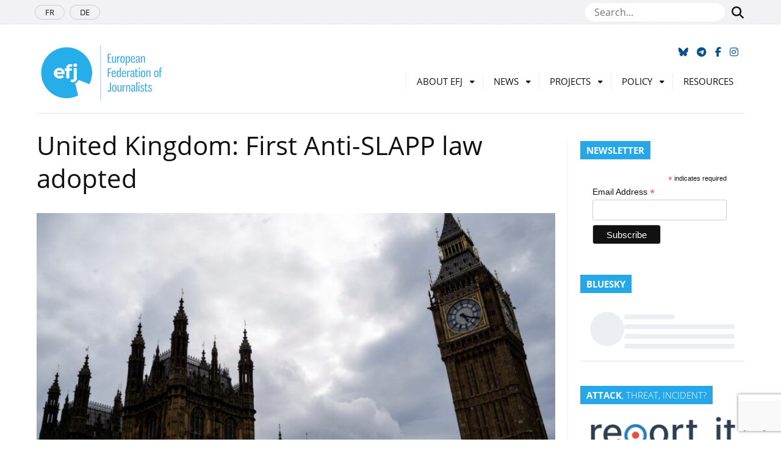

--- FILE ---
content_type: text/html; charset=UTF-8
request_url: https://europeanjournalists.org/blog/2023/11/06/united-kingdom-first-anti-slapp-law-adopted/
body_size: 59964
content:
<!DOCTYPE html>
<html lang="en-GB">
<head>
	<meta name="msapplication-config" content="none"/>
	<meta charset="utf-8" />
	<meta name="viewport" content="width=device-width, initial-scale=1" />
	<meta name="robots" content="all" />
	<meta name="revisit-After" content="1 day" />	
	<meta name="viewport" content="width=device-width, initial-scale=1">
	<link rel="icon" href="https://europeanjournalists.org/wp-content/themes/efj/images/favicons/favicon.ico" type="image/x-icon" />
	<link rel="apple-touch-icon" sizes="76x76" href="https://europeanjournalists.org/wp-content/themes/efj/images/favicons/apple-touch-icon.png">
	<link rel="icon" type="image/png" sizes="32x32" href="https://europeanjournalists.org/wp-content/themes/efj/images/favicons/favicon-32x32.png">
	<link rel="icon" type="image/png" sizes="16x16" href="https://europeanjournalists.org/wp-content/themes/efj/images/favicons/favicon-16x16.png">
	<link rel="manifest" href="https://europeanjournalists.org/wp-content/themes/efj/images/favicons/site.webmanifest">
	<link rel="mask-icon" href="https://europeanjournalists.org/wp-content/themes/efj/images/favicons/safari-pinned-tab.svg" color="#00a9ec">
	<meta name="msapplication-TileColor" content="#ffffff">
	<meta name="theme-color" content="#ffffff">
	<link rel="dns-prefetch" href="//cdn.hu-manity.co" />
		<!-- Cookie Compliance -->
		<script type="text/javascript">var huOptions = {"appID":"europeanjournalistsorg-6fe85e9","currentLanguage":"en","blocking":false,"globalCookie":false,"isAdmin":false,"privacyConsent":true,"forms":[]};</script>
		<script type="text/javascript" src="https://cdn.hu-manity.co/hu-banner.min.js' defer onload='"></script><title>United Kingdom: First Anti-SLAPP law adopted &#8211; European Federation of Journalists</title>
<meta name='robots' content='max-image-preview:large' />
	
			<meta property="og:type" content="article" /> 
			<meta property="og:site_name" content="European Federation of Journalists" />
			<meta property="og:determiner" content="auto" />
			<meta property="og:locale" content="en-GB" /> 
			<meta property="og:website" content="https://europeanjournalists.org" /> 
			<meta property="og:profile" content="efjtrainee" /> 
			<meta property="og:title" content="United Kingdom: First Anti-SLAPP law adopted" /> 
			
			<meta name="og:url" content="https://europeanjournalists.org/blog/2023/11/06/united-kingdom-first-anti-slapp-law-adopted/" />
			<meta property="og:image" content="https://europeanjournalists.org/wp-content/uploads/2023/11/32BZ3MX-highres-800x400.jpg" /> 
			<meta property="og:description" content="On 26 October 2023, the United Kingdom passed legislation in the British Economic Crime and Corporate Transparency Act, including provisions to fight ..." /> 
	<meta name="twitter:card" value="summary_large_image" /> 
					<meta name="twitter:site" value="efjeurope" />
			<meta name="twitter:creator" value="efjeurope" />
			<meta property="twitter:title" content="United Kingdom: First Anti-SLAPP law adopted" /> 
			<meta name="twitter:url" content="https://europeanjournalists.org/blog/2023/11/06/united-kingdom-first-anti-slapp-law-adopted/"> 
			
	<meta property="twitter:image" content="https://europeanjournalists.org/wp-content/uploads/2023/11/32BZ3MX-highres-800x400.jpg" /> 
			<meta property="twitter:description" content="On 26 October 2023, the United Kingdom passed legislation in the British Economic Crime and Corporate Transparency Act, including provisions to fight ..." /> 
		<meta name="DC.Publisher" content="European Federation of Journalists" />
			<meta name="DC.Date" content="2023-11-06">
			<meta name="DC.Language" scheme="UTF-8" content="en-GB" />
			<meta name="DC.Subject" content="News" />
			<meta name="DC.Creator" content="efjtrainee" /> 
			<meta name="DC.Identifier" content="https://europeanjournalists.org/blog/2023/11/06/united-kingdom-first-anti-slapp-law-adopted/" />
			<meta property="DC.Title" content="United Kingdom: First Anti-SLAPP law adopted" /> 
			<meta property="DC.Description" content="On 26 October 2023, the United Kingdom passed legislation in the British Economic Crime and Corporate Transparency Act, including provisions to fight ..." /> 
	<link rel="alternate" type="application/rss+xml" title="European Federation of Journalists &raquo; Feed" href="https://europeanjournalists.org/feed/" />
<link rel="alternate" type="application/rss+xml" title="European Federation of Journalists &raquo; Comments Feed" href="https://europeanjournalists.org/comments/feed/" />
<link rel="alternate" title="oEmbed (JSON)" type="application/json+oembed" href="https://europeanjournalists.org/wp-json/oembed/1.0/embed?url=https%3A%2F%2Feuropeanjournalists.org%2Fblog%2F2023%2F11%2F06%2Funited-kingdom-first-anti-slapp-law-adopted%2F" />
<link rel="alternate" title="oEmbed (XML)" type="text/xml+oembed" href="https://europeanjournalists.org/wp-json/oembed/1.0/embed?url=https%3A%2F%2Feuropeanjournalists.org%2Fblog%2F2023%2F11%2F06%2Funited-kingdom-first-anti-slapp-law-adopted%2F&#038;format=xml" />
<style id='wp-img-auto-sizes-contain-inline-css' type='text/css'>
img:is([sizes=auto i],[sizes^="auto," i]){contain-intrinsic-size:3000px 1500px}
/*# sourceURL=wp-img-auto-sizes-contain-inline-css */
</style>
<style id='wp-block-library-inline-css' type='text/css'>
:root{--wp-block-synced-color:#7a00df;--wp-block-synced-color--rgb:122,0,223;--wp-bound-block-color:var(--wp-block-synced-color);--wp-editor-canvas-background:#ddd;--wp-admin-theme-color:#007cba;--wp-admin-theme-color--rgb:0,124,186;--wp-admin-theme-color-darker-10:#006ba1;--wp-admin-theme-color-darker-10--rgb:0,107,160.5;--wp-admin-theme-color-darker-20:#005a87;--wp-admin-theme-color-darker-20--rgb:0,90,135;--wp-admin-border-width-focus:2px}@media (min-resolution:192dpi){:root{--wp-admin-border-width-focus:1.5px}}.wp-element-button{cursor:pointer}:root .has-very-light-gray-background-color{background-color:#eee}:root .has-very-dark-gray-background-color{background-color:#313131}:root .has-very-light-gray-color{color:#eee}:root .has-very-dark-gray-color{color:#313131}:root .has-vivid-green-cyan-to-vivid-cyan-blue-gradient-background{background:linear-gradient(135deg,#00d084,#0693e3)}:root .has-purple-crush-gradient-background{background:linear-gradient(135deg,#34e2e4,#4721fb 50%,#ab1dfe)}:root .has-hazy-dawn-gradient-background{background:linear-gradient(135deg,#faaca8,#dad0ec)}:root .has-subdued-olive-gradient-background{background:linear-gradient(135deg,#fafae1,#67a671)}:root .has-atomic-cream-gradient-background{background:linear-gradient(135deg,#fdd79a,#004a59)}:root .has-nightshade-gradient-background{background:linear-gradient(135deg,#330968,#31cdcf)}:root .has-midnight-gradient-background{background:linear-gradient(135deg,#020381,#2874fc)}:root{--wp--preset--font-size--normal:16px;--wp--preset--font-size--huge:42px}.has-regular-font-size{font-size:1em}.has-larger-font-size{font-size:2.625em}.has-normal-font-size{font-size:var(--wp--preset--font-size--normal)}.has-huge-font-size{font-size:var(--wp--preset--font-size--huge)}.has-text-align-center{text-align:center}.has-text-align-left{text-align:left}.has-text-align-right{text-align:right}.has-fit-text{white-space:nowrap!important}#end-resizable-editor-section{display:none}.aligncenter{clear:both}.items-justified-left{justify-content:flex-start}.items-justified-center{justify-content:center}.items-justified-right{justify-content:flex-end}.items-justified-space-between{justify-content:space-between}.screen-reader-text{border:0;clip-path:inset(50%);height:1px;margin:-1px;overflow:hidden;padding:0;position:absolute;width:1px;word-wrap:normal!important}.screen-reader-text:focus{background-color:#ddd;clip-path:none;color:#444;display:block;font-size:1em;height:auto;left:5px;line-height:normal;padding:15px 23px 14px;text-decoration:none;top:5px;width:auto;z-index:100000}html :where(.has-border-color){border-style:solid}html :where([style*=border-top-color]){border-top-style:solid}html :where([style*=border-right-color]){border-right-style:solid}html :where([style*=border-bottom-color]){border-bottom-style:solid}html :where([style*=border-left-color]){border-left-style:solid}html :where([style*=border-width]){border-style:solid}html :where([style*=border-top-width]){border-top-style:solid}html :where([style*=border-right-width]){border-right-style:solid}html :where([style*=border-bottom-width]){border-bottom-style:solid}html :where([style*=border-left-width]){border-left-style:solid}html :where(img[class*=wp-image-]){height:auto;max-width:100%}:where(figure){margin:0 0 1em}html :where(.is-position-sticky){--wp-admin--admin-bar--position-offset:var(--wp-admin--admin-bar--height,0px)}@media screen and (max-width:600px){html :where(.is-position-sticky){--wp-admin--admin-bar--position-offset:0px}}

/*# sourceURL=wp-block-library-inline-css */
</style><style id='global-styles-inline-css' type='text/css'>
:root{--wp--preset--aspect-ratio--square: 1;--wp--preset--aspect-ratio--4-3: 4/3;--wp--preset--aspect-ratio--3-4: 3/4;--wp--preset--aspect-ratio--3-2: 3/2;--wp--preset--aspect-ratio--2-3: 2/3;--wp--preset--aspect-ratio--16-9: 16/9;--wp--preset--aspect-ratio--9-16: 9/16;--wp--preset--color--black: #000000;--wp--preset--color--cyan-bluish-gray: #abb8c3;--wp--preset--color--white: #ffffff;--wp--preset--color--pale-pink: #f78da7;--wp--preset--color--vivid-red: #cf2e2e;--wp--preset--color--luminous-vivid-orange: #ff6900;--wp--preset--color--luminous-vivid-amber: #fcb900;--wp--preset--color--light-green-cyan: #7bdcb5;--wp--preset--color--vivid-green-cyan: #00d084;--wp--preset--color--pale-cyan-blue: #8ed1fc;--wp--preset--color--vivid-cyan-blue: #0693e3;--wp--preset--color--vivid-purple: #9b51e0;--wp--preset--gradient--vivid-cyan-blue-to-vivid-purple: linear-gradient(135deg,rgb(6,147,227) 0%,rgb(155,81,224) 100%);--wp--preset--gradient--light-green-cyan-to-vivid-green-cyan: linear-gradient(135deg,rgb(122,220,180) 0%,rgb(0,208,130) 100%);--wp--preset--gradient--luminous-vivid-amber-to-luminous-vivid-orange: linear-gradient(135deg,rgb(252,185,0) 0%,rgb(255,105,0) 100%);--wp--preset--gradient--luminous-vivid-orange-to-vivid-red: linear-gradient(135deg,rgb(255,105,0) 0%,rgb(207,46,46) 100%);--wp--preset--gradient--very-light-gray-to-cyan-bluish-gray: linear-gradient(135deg,rgb(238,238,238) 0%,rgb(169,184,195) 100%);--wp--preset--gradient--cool-to-warm-spectrum: linear-gradient(135deg,rgb(74,234,220) 0%,rgb(151,120,209) 20%,rgb(207,42,186) 40%,rgb(238,44,130) 60%,rgb(251,105,98) 80%,rgb(254,248,76) 100%);--wp--preset--gradient--blush-light-purple: linear-gradient(135deg,rgb(255,206,236) 0%,rgb(152,150,240) 100%);--wp--preset--gradient--blush-bordeaux: linear-gradient(135deg,rgb(254,205,165) 0%,rgb(254,45,45) 50%,rgb(107,0,62) 100%);--wp--preset--gradient--luminous-dusk: linear-gradient(135deg,rgb(255,203,112) 0%,rgb(199,81,192) 50%,rgb(65,88,208) 100%);--wp--preset--gradient--pale-ocean: linear-gradient(135deg,rgb(255,245,203) 0%,rgb(182,227,212) 50%,rgb(51,167,181) 100%);--wp--preset--gradient--electric-grass: linear-gradient(135deg,rgb(202,248,128) 0%,rgb(113,206,126) 100%);--wp--preset--gradient--midnight: linear-gradient(135deg,rgb(2,3,129) 0%,rgb(40,116,252) 100%);--wp--preset--font-size--small: 12px;--wp--preset--font-size--medium: 20px;--wp--preset--font-size--large: 36px;--wp--preset--font-size--x-large: 42px;--wp--preset--font-size--regular: 16px;--wp--preset--font-size--larger: 50px;--wp--preset--spacing--20: 0.44rem;--wp--preset--spacing--30: 0.67rem;--wp--preset--spacing--40: 1rem;--wp--preset--spacing--50: 1.5rem;--wp--preset--spacing--60: 2.25rem;--wp--preset--spacing--70: 3.38rem;--wp--preset--spacing--80: 5.06rem;--wp--preset--shadow--natural: 6px 6px 9px rgba(0, 0, 0, 0.2);--wp--preset--shadow--deep: 12px 12px 50px rgba(0, 0, 0, 0.4);--wp--preset--shadow--sharp: 6px 6px 0px rgba(0, 0, 0, 0.2);--wp--preset--shadow--outlined: 6px 6px 0px -3px rgb(255, 255, 255), 6px 6px rgb(0, 0, 0);--wp--preset--shadow--crisp: 6px 6px 0px rgb(0, 0, 0);}:where(.is-layout-flex){gap: 0.5em;}:where(.is-layout-grid){gap: 0.5em;}body .is-layout-flex{display: flex;}.is-layout-flex{flex-wrap: wrap;align-items: center;}.is-layout-flex > :is(*, div){margin: 0;}body .is-layout-grid{display: grid;}.is-layout-grid > :is(*, div){margin: 0;}:where(.wp-block-columns.is-layout-flex){gap: 2em;}:where(.wp-block-columns.is-layout-grid){gap: 2em;}:where(.wp-block-post-template.is-layout-flex){gap: 1.25em;}:where(.wp-block-post-template.is-layout-grid){gap: 1.25em;}.has-black-color{color: var(--wp--preset--color--black) !important;}.has-cyan-bluish-gray-color{color: var(--wp--preset--color--cyan-bluish-gray) !important;}.has-white-color{color: var(--wp--preset--color--white) !important;}.has-pale-pink-color{color: var(--wp--preset--color--pale-pink) !important;}.has-vivid-red-color{color: var(--wp--preset--color--vivid-red) !important;}.has-luminous-vivid-orange-color{color: var(--wp--preset--color--luminous-vivid-orange) !important;}.has-luminous-vivid-amber-color{color: var(--wp--preset--color--luminous-vivid-amber) !important;}.has-light-green-cyan-color{color: var(--wp--preset--color--light-green-cyan) !important;}.has-vivid-green-cyan-color{color: var(--wp--preset--color--vivid-green-cyan) !important;}.has-pale-cyan-blue-color{color: var(--wp--preset--color--pale-cyan-blue) !important;}.has-vivid-cyan-blue-color{color: var(--wp--preset--color--vivid-cyan-blue) !important;}.has-vivid-purple-color{color: var(--wp--preset--color--vivid-purple) !important;}.has-black-background-color{background-color: var(--wp--preset--color--black) !important;}.has-cyan-bluish-gray-background-color{background-color: var(--wp--preset--color--cyan-bluish-gray) !important;}.has-white-background-color{background-color: var(--wp--preset--color--white) !important;}.has-pale-pink-background-color{background-color: var(--wp--preset--color--pale-pink) !important;}.has-vivid-red-background-color{background-color: var(--wp--preset--color--vivid-red) !important;}.has-luminous-vivid-orange-background-color{background-color: var(--wp--preset--color--luminous-vivid-orange) !important;}.has-luminous-vivid-amber-background-color{background-color: var(--wp--preset--color--luminous-vivid-amber) !important;}.has-light-green-cyan-background-color{background-color: var(--wp--preset--color--light-green-cyan) !important;}.has-vivid-green-cyan-background-color{background-color: var(--wp--preset--color--vivid-green-cyan) !important;}.has-pale-cyan-blue-background-color{background-color: var(--wp--preset--color--pale-cyan-blue) !important;}.has-vivid-cyan-blue-background-color{background-color: var(--wp--preset--color--vivid-cyan-blue) !important;}.has-vivid-purple-background-color{background-color: var(--wp--preset--color--vivid-purple) !important;}.has-black-border-color{border-color: var(--wp--preset--color--black) !important;}.has-cyan-bluish-gray-border-color{border-color: var(--wp--preset--color--cyan-bluish-gray) !important;}.has-white-border-color{border-color: var(--wp--preset--color--white) !important;}.has-pale-pink-border-color{border-color: var(--wp--preset--color--pale-pink) !important;}.has-vivid-red-border-color{border-color: var(--wp--preset--color--vivid-red) !important;}.has-luminous-vivid-orange-border-color{border-color: var(--wp--preset--color--luminous-vivid-orange) !important;}.has-luminous-vivid-amber-border-color{border-color: var(--wp--preset--color--luminous-vivid-amber) !important;}.has-light-green-cyan-border-color{border-color: var(--wp--preset--color--light-green-cyan) !important;}.has-vivid-green-cyan-border-color{border-color: var(--wp--preset--color--vivid-green-cyan) !important;}.has-pale-cyan-blue-border-color{border-color: var(--wp--preset--color--pale-cyan-blue) !important;}.has-vivid-cyan-blue-border-color{border-color: var(--wp--preset--color--vivid-cyan-blue) !important;}.has-vivid-purple-border-color{border-color: var(--wp--preset--color--vivid-purple) !important;}.has-vivid-cyan-blue-to-vivid-purple-gradient-background{background: var(--wp--preset--gradient--vivid-cyan-blue-to-vivid-purple) !important;}.has-light-green-cyan-to-vivid-green-cyan-gradient-background{background: var(--wp--preset--gradient--light-green-cyan-to-vivid-green-cyan) !important;}.has-luminous-vivid-amber-to-luminous-vivid-orange-gradient-background{background: var(--wp--preset--gradient--luminous-vivid-amber-to-luminous-vivid-orange) !important;}.has-luminous-vivid-orange-to-vivid-red-gradient-background{background: var(--wp--preset--gradient--luminous-vivid-orange-to-vivid-red) !important;}.has-very-light-gray-to-cyan-bluish-gray-gradient-background{background: var(--wp--preset--gradient--very-light-gray-to-cyan-bluish-gray) !important;}.has-cool-to-warm-spectrum-gradient-background{background: var(--wp--preset--gradient--cool-to-warm-spectrum) !important;}.has-blush-light-purple-gradient-background{background: var(--wp--preset--gradient--blush-light-purple) !important;}.has-blush-bordeaux-gradient-background{background: var(--wp--preset--gradient--blush-bordeaux) !important;}.has-luminous-dusk-gradient-background{background: var(--wp--preset--gradient--luminous-dusk) !important;}.has-pale-ocean-gradient-background{background: var(--wp--preset--gradient--pale-ocean) !important;}.has-electric-grass-gradient-background{background: var(--wp--preset--gradient--electric-grass) !important;}.has-midnight-gradient-background{background: var(--wp--preset--gradient--midnight) !important;}.has-small-font-size{font-size: var(--wp--preset--font-size--small) !important;}.has-medium-font-size{font-size: var(--wp--preset--font-size--medium) !important;}.has-large-font-size{font-size: var(--wp--preset--font-size--large) !important;}.has-x-large-font-size{font-size: var(--wp--preset--font-size--x-large) !important;}
/*# sourceURL=global-styles-inline-css */
</style>

<style id='classic-theme-styles-inline-css' type='text/css'>
/*! This file is auto-generated */
.wp-block-button__link{color:#fff;background-color:#32373c;border-radius:9999px;box-shadow:none;text-decoration:none;padding:calc(.667em + 2px) calc(1.333em + 2px);font-size:1.125em}.wp-block-file__button{background:#32373c;color:#fff;text-decoration:none}
/*# sourceURL=/wp-includes/css/classic-themes.min.css */
</style>
<link rel='stylesheet' id='contact-form-7-css' href='https://europeanjournalists.org/wp-content/plugins/contact-form-7/includes/css/styles.css?ver=6.1.4' type='text/css' media='all' />
<link rel='stylesheet' id='mc4wp-form-themes-css' href='https://europeanjournalists.org/wp-content/plugins/mailchimp-for-wp/assets/css/form-themes.css?ver=4.11.1' type='text/css' media='all' />
<link rel='stylesheet' id='bootstrap-css-css' href='https://europeanjournalists.org/wp-content/themes/efj/css/bootstrap/bootstrap.min.css?ver=168b9cf3e557f1d2d15cc07f80173fe8' type='text/css' media='all' />
<link rel='stylesheet' id='theme-style-css' href='https://europeanjournalists.org/wp-content/themes/efj/style.css?ver=168b9cf3e557f1d2d15cc07f80173fe8' type='text/css' media='all' />
<link rel='stylesheet' id='font-awesome-css' href='https://europeanjournalists.org/wp-content/themes/efj/fonts/fontawesome/css/all.min.css?ver=168b9cf3e557f1d2d15cc07f80173fe8' type='text/css' media='all' />
<link rel='stylesheet' id='font-awesomeV4-css' href='https://europeanjournalists.org/wp-content/themes/efj/fonts/fontawesome/css/v4-shims.min.css?ver=168b9cf3e557f1d2d15cc07f80173fe8' type='text/css' media='all' />
<script type="text/javascript" src="https://europeanjournalists.org/wp-includes/js/jquery/jquery.min.js?ver=3.7.1&#039; defer onload=&#039;" id="jquery-core-js"></script>
<script type="text/javascript" src="https://europeanjournalists.org/wp-includes/js/jquery/jquery-migrate.min.js?ver=3.4.1&#039; defer onload=&#039;" id="jquery-migrate-js"></script>
<link rel="https://api.w.org/" href="https://europeanjournalists.org/wp-json/" /><link rel="alternate" title="JSON" type="application/json" href="https://europeanjournalists.org/wp-json/wp/v2/posts/40487" /><link rel="EditURI" type="application/rsd+xml" title="RSD" href="https://europeanjournalists.org/xmlrpc.php?rsd" />
<!--European Federation of Journalists-->
<link rel="canonical" href="https://europeanjournalists.org/blog/2023/11/06/united-kingdom-first-anti-slapp-law-adopted/" />
<link rel='shortlink' href='https://europeanjournalists.org/?p=40487' />

		<!-- GA Google Analytics @ https://m0n.co/ga -->
		<script async src="https://www.googletagmanager.com/gtag/js?id=G-F6LJFS125Z"></script>
		<script>
			window.dataLayer = window.dataLayer || [];
			function gtag(){dataLayer.push(arguments);}
			gtag('js', new Date());
			gtag('config', 'G-F6LJFS125Z');
		</script>

		<script async src="https://www.googletagmanager.com/gtag/js?id=G-D817S9ZC9X"></script>
	<script>
	  window.dataLayer = window.dataLayer || [];
	  function gtag(){dataLayer.push(arguments);}
	  gtag('js', new Date());

	  gtag('config', 'G-D817S9ZC9X');
	</script>
</head>

<body class="wp-singular post-template-default single single-post postid-40487 single-format-standard wp-embed-responsive wp-theme-efj cookies-not-set metaslider-plugin">

	<nav id="navtop">
		<div class="container">
			<img src="https://europeanjournalists.org/wp-content/themes/efj/images/favicons/favicon-32x32.png" alt="European Federation of Journalists" />
			
			<div id="navbar-top">
				<div class="menu-scroll-menu-container"><ul id="menu-scroll-menu" class="menu"><li id="menu-item-24677" class="menu-item menu-item-type-custom menu-item-object-custom menu-item-home menu-item-24677"><a href="https://europeanjournalists.org/">Home</a></li>
<li id="menu-item-24679" class="menu-item menu-item-type-post_type menu-item-object-page menu-item-24679"><a href="https://europeanjournalists.org/about-efj/">About EFJ</a></li>
<li id="menu-item-24678" class="menu-item menu-item-type-post_type menu-item-object-page menu-item-24678"><a href="https://europeanjournalists.org/contact-us/">Contact Us</a></li>
<li id="menu-item-43876" class="menu-item menu-item-type-post_type menu-item-object-page menu-item-43876"><a href="https://europeanjournalists.org/donate-now/">Donate now</a></li>
</ul></div>			</div>
			
			<ul class="navbar-right">
				<li>
					<a href="https://bsky.app/profile/efjeurope.bsky.social" title="Follow us on Bluesky"><span class="fa-brands fa-bluesky"></span></a>
				</li>
				<li>
					<a href="https://t.me/s/europeanjournalists" title="Follow us on Telegram"><span class="fa fa-telegram"></span></a>
				</li>
				<li>
					<a href="https://www.facebook.com/EuropeanFederationofJournalists/" title="Follow us on Facebook"><span class="fa fa-facebook"></span></a>
				</li>
				<li>
					<a href="https://www.instagram.com/efjeurope/" title="Follow us on Instagram" target="_blank" rel="noopener"><span class="fa fa-instagram"></span></a>
				</li>
			</ul>
		</div>
	</nav>
	
	<div class="header_top-row">
		<div class="container">
			<nav class="header_small-nav">
				<div class="menu-languages-container"><ul id="menu-languages" class="menu"><li id="menu-item-1915" class="menu-item menu-item-type-custom menu-item-object-custom menu-item-1915"><a href="https://europeanjournalists.org/fr">FR</a></li>
<li id="menu-item-10" class="menu-item menu-item-type-custom menu-item-object-custom menu-item-10"><a href="https://europeanjournalists.org/de">DE</a></li>
</ul></div>			</nav>	
				<div class="top-search">
					<form id="seachform" method="get" action="https://europeanjournalists.org/" role="search">
						<input type="text" placeholder="Search..." name="s" />
						<button class="btn" type="submit"><span class="fa fa-search"></span></button>
					</form>
				</div>	
		</div>
	</div>
			
	<header class="header is-full">
		<div class="container">
		
			<div class="header_bottom-row">
				
				<ul id="top-networks">
					<li>
						<a href="https://bsky.app/profile/efjeurope.bsky.social" title="Follow us on Bluesky" target="_blank" rel="noopener"><span class="fa-brands fa-bluesky"></span></a>
					</li>
					<li>
					<a href="https://t.me/s/europeanjournalists" title="Follow us on Telegram"><span class="fa fa-telegram"></span></a>
					</li>
					<li>
						<a href="https://www.facebook.com/EuropeanFederationofJournalists/" title="Follow us on Facebook" target="_blank" rel="noopener"><span class="fa fa-facebook"></span></a>
					</li>
					<li>
						<a href="https://www.instagram.com/efjeurope/" title="Follow us on Instagram" target="_blank" rel="noopener"><span class="fa fa-instagram"></span></a>
					</li>
				</ul>
				
				<h1 class="header_logo">
					<a href="https://europeanjournalists.org/">
						<img src="https://europeanjournalists.org/wp-content/themes/efj/images/logo_en.jpg" alt="European Federation of Journalists" />
					</a>
				</h1>
				
				<div id="menu-menu" class="menu">
					<nav class="header_nav" id="no-resp">
						<div class="menu-menu-container"><div id="menu-menu" class="menu is-full"><ul><li id="menu-item-9561" class="menu-item menu-item-type-post_type menu-item-object-page menu-item-has-children menu-parent-item menu-item-9561"><a href="https://europeanjournalists.org/about-efj/">About EFJ</a>
<ul class="sub-menu">
	<li id="menu-item-44672" class="menu-item menu-item-type-post_type menu-item-object-page menu-item-44672"><a href="https://europeanjournalists.org/2025-annual-general-meeting-budapest/">GM Budapest 2025</a></li>
	<li id="menu-item-9567" class="menu-item menu-item-type-post_type menu-item-object-page menu-item-9567"><a href="https://europeanjournalists.org/about-efj/join-the-efj/">Join the EFJ</a></li>
	<li id="menu-item-9560" class="menu-item menu-item-type-post_type menu-item-object-page menu-item-9560"><a href="https://europeanjournalists.org/members/">Members</a></li>
	<li id="menu-item-9564" class="menu-item menu-item-type-post_type menu-item-object-page menu-item-9564"><a href="https://europeanjournalists.org/about-efj/steering-committee-2/">Steering Committee 2025-2028</a></li>
	<li id="menu-item-9565" class="menu-item menu-item-type-post_type menu-item-object-page menu-item-9565"><a href="https://europeanjournalists.org/about-efj/ourstaff/">Our Staff</a></li>
	<li id="menu-item-9563" class="menu-item menu-item-type-post_type menu-item-object-page menu-item-9563"><a href="https://europeanjournalists.org/about-efj/rules/">Rules</a></li>
	<li id="menu-item-9568" class="menu-item menu-item-type-post_type menu-item-object-page menu-item-9568"><a href="https://europeanjournalists.org/about-efj/resolutions/">Resolutions</a></li>
	<li id="menu-item-9227" class="menu-item menu-item-type-post_type menu-item-object-page menu-item-9227"><a href="https://europeanjournalists.org/partners/">Partners</a></li>
	<li id="menu-item-43888" class="menu-item menu-item-type-post_type menu-item-object-page menu-item-43888"><a href="https://europeanjournalists.org/donate-now/">Donate now</a></li>
	<li id="menu-item-9604" class="menu-item menu-item-type-post_type menu-item-object-page menu-item-9604"><a href="https://europeanjournalists.org/about-efj/jobs-and-opportunities/">Jobs</a></li>
	<li id="menu-item-9562" class="menu-item menu-item-type-post_type menu-item-object-page menu-item-privacy-policy menu-item-9562"><a rel="privacy-policy" href="https://europeanjournalists.org/about-efj/legal-notice/">Disclaimer</a></li>
</ul>
</li>
<li id="menu-item-13718" class="menu-item menu-item-type-taxonomy menu-item-object-category current-post-ancestor current-menu-parent current-post-parent menu-item-has-children menu-parent-item menu-item-13718"><a href="https://europeanjournalists.org/blog/category/news/">News</a>
<ul class="sub-menu">
	<li id="menu-item-42864" class="menu-item menu-item-type-post_type menu-item-object-page menu-item-42864"><a href="https://europeanjournalists.org/news-2/press-talks/">EFJ PODCAST</a></li>
	<li id="menu-item-41839" class="menu-item menu-item-type-post_type menu-item-object-page menu-item-41839"><a href="https://europeanjournalists.org/subscribe-to-the-newsletter/">Subscribe to the EFJ newsletter!</a></li>
	<li id="menu-item-9589" class="menu-item menu-item-type-post_type menu-item-object-page menu-item-9589"><a href="https://europeanjournalists.org/news-2/efj-press-review/">EFJ in the news</a></li>
</ul>
</li>
<li id="menu-item-9591" class="menu-item menu-item-type-post_type menu-item-object-page menu-item-has-children menu-parent-item menu-item-9591"><a href="https://europeanjournalists.org/projects/">Projects</a>
<ul class="sub-menu">
	<li id="menu-item-27578" class="menu-item menu-item-type-post_type menu-item-object-page menu-item-27578"><a href="https://europeanjournalists.org/projects/mapping-and-defending-media-freedom-in-europe/">Media Freedom Rapid Response</a></li>
	<li id="menu-item-45687" class="menu-item menu-item-type-post_type menu-item-object-page menu-item-45687"><a href="https://europeanjournalists.org/journalism-festival/">Voices Journalism Festival</a></li>
	<li id="menu-item-41807" class="menu-item menu-item-type-post_type menu-item-object-page menu-item-41807"><a href="https://europeanjournalists.org/projects/stand-up-for-journalism/">Stand Up for Journalism</a></li>
	<li id="menu-item-46074" class="menu-item menu-item-type-post_type menu-item-object-page menu-item-46074"><a href="https://europeanjournalists.org/impact/">IMPACT</a></li>
	<li id="menu-item-46111" class="menu-item menu-item-type-post_type menu-item-object-page menu-item-46111"><a href="https://europeanjournalists.org/future-of-europe-resourcing-civil-society-independent-media-through-the-eu-budget-2028-2034/">EU Budget 2028-2034</a></li>
	<li id="menu-item-39694" class="menu-item menu-item-type-post_type menu-item-object-page menu-item-39694"><a href="https://europeanjournalists.org/resilient-media-for-democracy-in-the-digital-age/">Resilient Media for Democracy in the Digital Age</a></li>
	<li id="menu-item-13729" class="menu-item menu-item-type-post_type menu-item-object-page menu-item-13729"><a href="https://europeanjournalists.org/projects/past-projects/">Past projects</a></li>
</ul>
</li>
<li id="menu-item-13719" class="menu-item menu-item-type-taxonomy menu-item-object-category menu-item-has-children menu-parent-item menu-item-13719"><a href="https://europeanjournalists.org/blog/category/policy/">Policy</a>
<ul class="sub-menu">
	<li id="menu-item-33947" class="menu-item menu-item-type-post_type menu-item-object-page menu-item-33947"><a href="https://europeanjournalists.org/policy/european-union/">European Union</a></li>
	<li id="menu-item-43917" class="menu-item menu-item-type-post_type menu-item-object-page menu-item-43917"><a href="https://europeanjournalists.org/policy/european-media-freedom-act/">EMFA</a></li>
	<li id="menu-item-41102" class="menu-item menu-item-type-post_type menu-item-object-page menu-item-41102"><a href="https://europeanjournalists.org/policy/artificial-intelligence/">Artificial Intelligence</a></li>
	<li id="menu-item-1937" class="menu-item menu-item-type-post_type menu-item-object-page menu-item-1937"><a href="https://europeanjournalists.org/policy/authors-rights/">Authors’ Rights</a></li>
	<li id="menu-item-1930" class="menu-item menu-item-type-post_type menu-item-object-page menu-item-1930"><a href="https://europeanjournalists.org/policy/public-service-broadcasting/">Broadcasting</a></li>
	<li id="menu-item-24589" class="menu-item menu-item-type-post_type menu-item-object-page menu-item-24589"><a href="https://europeanjournalists.org/policy/gendeg/">Gender and Diversity</a></li>
	<li id="menu-item-1940" class="menu-item menu-item-type-post_type menu-item-object-page menu-item-1940"><a href="https://europeanjournalists.org/policy/freelance/">Freelance</a></li>
	<li id="menu-item-1931" class="menu-item menu-item-type-post_type menu-item-object-page menu-item-1931"><a href="https://europeanjournalists.org/policy/labour-rights/">Labour Rights</a></li>
</ul>
</li>
<li id="menu-item-13721" class="menu-item menu-item-type-taxonomy menu-item-object-category menu-item-13721"><a href="https://europeanjournalists.org/blog/category/resource/">Resources</a></li>
</ul></div></div>					</nav>
					<nav id="resp">
						<span class="fa fa-align-justify"></span>
					</nav>
				</div>
			</div>
		</div>
	</header>
	
	<div id="menu-resp">
		<div id="close"><span class="fa fa-close"></span></div>
		<div id="bs4navbar" class="navbar-collapse"><ul id="menu-menu-1" class="menutop"><li class="menu-item menu-item-type-post_type menu-item-object-page menu-item-has-children menu-parent-item menu-item-9561 nav-item dropdown"><a href="https://europeanjournalists.org/about-efj/" class="nav-link dropdown-toggle" data-toggle="dropdown">About EFJ</a>
<div class="dropdown-menu">
<a href="https://europeanjournalists.org/2025-annual-general-meeting-budapest/" class=" dropdown-item">GM Budapest 2025</a><a href="https://europeanjournalists.org/about-efj/join-the-efj/" class=" dropdown-item">Join the EFJ</a><a href="https://europeanjournalists.org/members/" class=" dropdown-item">Members</a><a href="https://europeanjournalists.org/about-efj/steering-committee-2/" class=" dropdown-item">Steering Committee 2025-2028</a><a href="https://europeanjournalists.org/about-efj/ourstaff/" class=" dropdown-item">Our Staff</a><a href="https://europeanjournalists.org/about-efj/rules/" class=" dropdown-item">Rules</a><a href="https://europeanjournalists.org/about-efj/resolutions/" class=" dropdown-item">Resolutions</a><a href="https://europeanjournalists.org/partners/" class=" dropdown-item">Partners</a><a href="https://europeanjournalists.org/donate-now/" class=" dropdown-item">Donate now</a><a href="https://europeanjournalists.org/about-efj/jobs-and-opportunities/" class=" dropdown-item">Jobs</a><a href="https://europeanjournalists.org/about-efj/legal-notice/" class=" dropdown-item">Disclaimer</a></div>
</li>
<li class="menu-item menu-item-type-taxonomy menu-item-object-category current-post-ancestor current-menu-parent current-post-parent menu-item-has-children menu-parent-item menu-item-13718 nav-item dropdown"><a href="https://europeanjournalists.org/blog/category/news/" class="nav-link dropdown-toggle" data-toggle="dropdown">News</a>
<div class="dropdown-menu">
<a href="https://europeanjournalists.org/news-2/press-talks/" class=" dropdown-item">EFJ PODCAST</a><a href="https://europeanjournalists.org/subscribe-to-the-newsletter/" class=" dropdown-item">Subscribe to the EFJ newsletter!</a><a title="EFJ in the news" href="https://europeanjournalists.org/news-2/efj-press-review/" class=" dropdown-item">EFJ in the news</a></div>
</li>
<li class="menu-item menu-item-type-post_type menu-item-object-page menu-item-has-children menu-parent-item menu-item-9591 nav-item dropdown"><a href="https://europeanjournalists.org/projects/" class="nav-link dropdown-toggle" data-toggle="dropdown">Projects</a>
<div class="dropdown-menu">
<a href="https://europeanjournalists.org/projects/mapping-and-defending-media-freedom-in-europe/" class=" dropdown-item">Media Freedom Rapid Response</a><a href="https://europeanjournalists.org/journalism-festival/" class=" dropdown-item">Voices Journalism Festival</a><a href="https://europeanjournalists.org/projects/stand-up-for-journalism/" class=" dropdown-item">Stand Up for Journalism</a><a href="https://europeanjournalists.org/impact/" class=" dropdown-item">IMPACT</a><a href="https://europeanjournalists.org/future-of-europe-resourcing-civil-society-independent-media-through-the-eu-budget-2028-2034/" class=" dropdown-item">EU Budget 2028-2034</a><a href="https://europeanjournalists.org/resilient-media-for-democracy-in-the-digital-age/" class=" dropdown-item">Resilient Media for Democracy in the Digital Age</a><a href="https://europeanjournalists.org/projects/past-projects/" class=" dropdown-item">Past projects</a></div>
</li>
<li class="menu-item menu-item-type-taxonomy menu-item-object-category menu-item-has-children menu-parent-item menu-item-13719 nav-item dropdown"><a href="https://europeanjournalists.org/blog/category/policy/" class="nav-link dropdown-toggle" data-toggle="dropdown">Policy</a>
<div class="dropdown-menu">
<a href="https://europeanjournalists.org/policy/european-union/" class=" dropdown-item">European Union</a><a href="https://europeanjournalists.org/policy/european-media-freedom-act/" class=" dropdown-item">EMFA</a><a href="https://europeanjournalists.org/policy/artificial-intelligence/" class=" dropdown-item">Artificial Intelligence</a><a href="https://europeanjournalists.org/policy/authors-rights/" class=" dropdown-item">Authors’ Rights</a><a href="https://europeanjournalists.org/policy/public-service-broadcasting/" class=" dropdown-item">Broadcasting</a><a href="https://europeanjournalists.org/policy/gendeg/" class=" dropdown-item">Gender and Diversity</a><a href="https://europeanjournalists.org/policy/freelance/" class=" dropdown-item">Freelance</a><a href="https://europeanjournalists.org/policy/labour-rights/" class=" dropdown-item">Labour Rights</a></div>
</li>
<li class="menu-item menu-item-type-taxonomy menu-item-object-category menu-item-13721 nav-item"><a href="https://europeanjournalists.org/blog/category/resource/" class="nav-link">Resources</a></li>
</ul></div>	</div>
	<div id="logoprint">
		<img src="https://europeanjournalists.org/wp-content/themes/efj/images/logo_en.jpg" alt="European Federation of Journalists">
	</div>

	<div class="container is-main">
<section id="main-content" class="col-lg-9 col-md-12 col-12">
	
	<article id="post-40487" class="article post-40487 post type-post status-publish format-standard has-post-thumbnail hentry category-news tag-slapp">	
				
			<h1 class="article_title is-main">
				United Kingdom: First Anti-SLAPP law adopted			</h1>

							<div class="article_featured-image">
					<img width="800" height="400" src="https://europeanjournalists.org/wp-content/uploads/2023/11/32BZ3MX-highres-800x400.jpg" class="attachment-article-full size-article-full wp-post-image" alt="" decoding="async" fetchpriority="high" srcset="https://europeanjournalists.org/wp-content/uploads/2023/11/32BZ3MX-highres-800x400.jpg 800w, https://europeanjournalists.org/wp-content/uploads/2023/11/32BZ3MX-highres-300x150.jpg 300w" sizes="(max-width: 800px) 100vw, 800px" />				</div>
						<div class="article_topleg">		
				Credits: Niklas Halle&#039;n / AFP			</div>
		
		
			<div class="article_summary">
				<ul class="article_meta">

			<li class="article_meta_categories">
		<span class="fa fa-file"></span>&nbsp;&nbsp;
		News</li>
	
	
	<li class="article_meta_date">
	<span class="fa fa-clock-o"></span>&nbsp;&nbsp;06-11-2023</li>
	
				<a href="https://europeanjournalists.org/tag/slapp" class="slapp">#SLAPP </a>	
</ul>			</div>
			
			<div class="article_content">
				<ul class="networks">
	<li id="email">
		<a title="Share by e-mail" href="mailto:?subject=A friend wants to share this article with you: United Kingdom: First Anti-SLAPP law adopted&amp;body=Read: <strong>United Kingdom: First Anti-SLAPP law adopted</strong>&nbsp;:&nbsp;<a href=https://europeanjournalists.org/blog/2023/11/06/united-kingdom-first-anti-slapp-law-adopted/>https://europeanjournalists.org/blog/2023/11/06/united-kingdom-first-anti-slapp-law-adopted/</a>" rel="nofollow">
			<span class="fa fa-envelope-o fa-lg"> </span>
				<span class="screen-reader-text">Share by e-mail</span>
		</a>					
	</li>
	
	<li>
		<a href="http://www.facebook.com/sharer.php?u=https://europeanjournalists.org/blog/2023/11/06/united-kingdom-first-anti-slapp-law-adopted/&t=United Kingdom: First Anti-SLAPP law adopted" target="blank"><span class="fa fa-facebook fa-lg" title="Share on Facebook"> </span>
			<span class="screen-reader-text">Share on Facebook</span>
		</a>
	</li>

	<li>
		<a target="_blank" href="https://www.linkedin.com/shareArticle?mini=true&url=https://europeanjournalists.org/blog/2023/11/06/united-kingdom-first-anti-slapp-law-adopted/&title=United Kingdom: First Anti-SLAPP law adopted&summary=&source=" title="Share on LinkedIn">
			<span class="fa fa-linkedin fa-lg"> </span> 
				<span class="screen-reader-text">Share on LinkedIn</span></a>
	</li>
	
	<li id="print">
		<a href="javascript:window.print()" title="Print this page">
			<span class="fa fa-print fa-lg"></span>
		</a>
	</li>
	<li id="wha">
		<a href="whatsapp://send?text=United Kingdom: First Anti-SLAPP law adoptedhttps://europeanjournalists.org/blog/2023/11/06/united-kingdom-first-anti-slapp-law-adopted/ ?utm_source=WhatsApp?utm_medium=Messenger">
			<span class="fa fa-whatsapp fa-lg"></span>
		</a>
	</li>
</ul>
					<br/>
				<p><span style="font-weight: 400;">On 26 October 2023, the United Kingdom passed legislation in the <a href="https://www.legislation.gov.uk/ukpga/2023/56/enacted">British Economic Crime and Corporate Transparency Act, </a>including provisions to fight Strategic Lawsuits Against Public Participation (SLAPP).</span><span style="font-weight: 400;"> Considered a “landmark moment” by the </span><a href="https://antislapp.uk"><b>UK&#8217;s Anti-SLAPP Coalition</b></a><span style="font-weight: 400;">, the adoption of the new measures will guarantee to protect journalists reporting on financial crime and corruption. However, the coalition is calling for a stand-alone anti-SLAPP bill to give equal protection to all those who speak out in the public interest.</span></p>
<p><span style="font-weight: 400;">Under the Act, which aims to implement reforms to tackle economic crime and improve transparency over corporate entities, the UK will allow courts to dismiss SLAPPs brought against the journalists who cover financial crime and corruption. This means that judges can reject claims before a trial, if they assess it “is or is intended to have the effect of restraining” the right to freedom of speech, or “is intended to cause the defendant harassment, alarm, distress, expense, or any other harm or inconvenience” beyond the normal course of litigation. </span></p>
<p><span style="font-weight: 400;">These measures are an important step in the defence of freedom of expression and investigative journalism, as SLAPPs are used to intimidate journalists, drain their resources and silence them.</span></p>
<p><span style="font-weight: 400;">As the Anti-SLAPP coalition pointed out, the UK is “haven” for defamation suits. British courts are often used including by foreigners to bring journalists to court, and by powerful people to shut down investigative reporting in the public interest. An <a href="https://www.theguardian.com/law/2020/nov/02/english-law-abused-by-the-powerful-to-threaten-foreign-journalists">international survey</a> conducted by the <b>Foreign Policy Center</b> in 2020m and quoted in </span><a href="https://www.theguardian.com/media/2023/nov/03/designed-to-distress-and-deter-the-impact-of-slapp-lawsuits-on-journalists-and-free-speech?CMP=Share_AndroidApp_Other"><span style="font-weight: 400;">The Guardian </span></a><span style="font-weight: 400;">showed that journalists reporting about financial crime outside of the UK face as many threats of court action in England as they do in all other European countries and the US combined. Access to UK lawyers is also extremely costly, with a trial costing up to half a million pounds for each of the involved parties.</span></p>
<p><span style="font-weight: 400;">While welcoming the new measures, the </span><a href="https://antislapp.uk/2023/10/26/a-landmark-moment-but-we-cant-stop-here/"><span style="font-weight: 400;">Anti-SLAPP coalition</span></a><span style="font-weight: 400;"> acknowledged that the law falls short of providing universal protection from SLAPPs. </span></p>
<blockquote><p><b>Charlie Holt</b><span style="font-weight: 400;">, European Lead for </span><b>Global Climate Legal Defence (CliDef)</b><span style="font-weight: 400;"> said: “The passage of the Economic Crime and Corporate Transparency Bill is a welcome first step towards anti-SLAPP protection in the UK. But it is just this: a first step. The new law offers a promising framework for tackling the problem, but is undermined by an excessively restrictive definition of SLAPP – one that, by requiring the court to identify the intent of the filer, introduces an unnecessary element of uncertainty into the process.&#8221;</span></p></blockquote>
<p><b>Dalia Nasreddin</b><span style="font-weight: 400;">, UK Campaigns Manager at </span><b>English PEN</b><span style="font-weight: 400;"> insisted that SLAPPs are not only related to economic crime and can relate to any context, such as journalists exposing warlords and survivors of sexual abuse recounting their experience. “It is therefore essential that a standalone anti-SLAPP legislation is promptly introduced,” she stated, while </span><b>Jessica Ní Mhainín</b><span style="font-weight: 400;">, Head of Policy and Campaigns at </span><b>Index on Censorship,</b><span style="font-weight: 400;"> said that “it is crucial that the passing of these amendments is seen as a stepping stone to addressing SLAPPs – rather than as the end result.” </span></p>
<blockquote class="twitter-tweet" data-width="550" data-dnt="true">
<p lang="en" dir="ltr">A landmark moment – but we can’t stop here. UK Anti-<a href="https://twitter.com/hashtag/SLAPP?src=hash&amp;ref_src=twsrc%5Etfw">#SLAPP</a> Coalition welcomes the passage of the Economic Crime and Corporate Transparency Act (ECB2), which includes the first anti-SLAPP provision in UK law.<a href="https://t.co/hzmIMmhwSq">https://t.co/hzmIMmhwSq</a></p>
<p>&mdash; NUJ (@NUJofficial) <a href="https://twitter.com/NUJofficial/status/1718935083782947111?ref_src=twsrc%5Etfw">October 30, 2023</a></p></blockquote>
<p><script async src="https://platform.twitter.com/widgets.js" charset="utf-8"></script></p>

				<div id="bottom-net">			
					<ul class="networks">
	<li id="email">
		<a title="Share by e-mail" href="mailto:?subject=A friend wants to share this article with you: United Kingdom: First Anti-SLAPP law adopted&amp;body=Read: <strong>United Kingdom: First Anti-SLAPP law adopted</strong>&nbsp;:&nbsp;<a href=https://europeanjournalists.org/blog/2023/11/06/united-kingdom-first-anti-slapp-law-adopted/>https://europeanjournalists.org/blog/2023/11/06/united-kingdom-first-anti-slapp-law-adopted/</a>" rel="nofollow">
			<span class="fa fa-envelope-o fa-lg"> </span>
				<span class="screen-reader-text">Share by e-mail</span>
		</a>					
	</li>
	
	<li>
		<a href="http://www.facebook.com/sharer.php?u=https://europeanjournalists.org/blog/2023/11/06/united-kingdom-first-anti-slapp-law-adopted/&t=United Kingdom: First Anti-SLAPP law adopted" target="blank"><span class="fa fa-facebook fa-lg" title="Share on Facebook"> </span>
			<span class="screen-reader-text">Share on Facebook</span>
		</a>
	</li>

	<li>
		<a target="_blank" href="https://www.linkedin.com/shareArticle?mini=true&url=https://europeanjournalists.org/blog/2023/11/06/united-kingdom-first-anti-slapp-law-adopted/&title=United Kingdom: First Anti-SLAPP law adopted&summary=&source=" title="Share on LinkedIn">
			<span class="fa fa-linkedin fa-lg"> </span> 
				<span class="screen-reader-text">Share on LinkedIn</span></a>
	</li>
	
	<li id="print">
		<a href="javascript:window.print()" title="Print this page">
			<span class="fa fa-print fa-lg"></span>
		</a>
	</li>
	<li id="wha">
		<a href="whatsapp://send?text=United Kingdom: First Anti-SLAPP law adoptedhttps://europeanjournalists.org/blog/2023/11/06/united-kingdom-first-anti-slapp-law-adopted/ ?utm_source=WhatsApp?utm_medium=Messenger">
			<span class="fa fa-whatsapp fa-lg"></span>
		</a>
	</li>
</ul>
				</div>
			</div>
					<div class="clearfix"></div>
	</article>
</section>

<div id="sidebar-wrapper" class="col-lg-3 col-sm-12 col-12">
	<div class="sidebar">
		<div class="widget_text widget"><div class="widget_title"><h2>Newsletter</h2></div><div class="textwidget custom-html-widget"><div id="mc_embed_shell">
      <link href="//cdn-images.mailchimp.com/embedcode/classic-061523.css" rel="stylesheet" type="text/css">
  <style type="text/css">
        #mc_embed_signup{background:#fff; ;clear:left; font:14px Helvetica,Arial,sans-serif; width: px;}
        /* Add your own Mailchimp form style overrides in your site stylesheet or in this style block.
           We recommend moving this block and the preceding CSS link to the HEAD of your HTML file. */
</style>
<div id="mc_embed_signup">
    <form action="https://europeanjournalists.us22.list-manage.com/subscribe/post?u=e53fa2262a028c5068d66b159&amp;id=db20e18beb&amp;f_id=00fdc2e1f0" method="post" id="mc-embedded-subscribe-form" name="mc-embedded-subscribe-form" class="validate" target="_blank">
        <div id="mc_embed_signup_scroll"><h2></h2>
            <div class="indicates-required"><span class="asterisk">*</span> indicates required</div>
            <div class="mc-field-group"><label for="mce-EMAIL">Email Address <span class="asterisk">*</span></label><input type="email" name="EMAIL" class="required email" id="mce-EMAIL" required="" value=""></div>
        <div id="mce-responses" class="clear">
            <div class="response" id="mce-error-response" style="display: none;"></div>
            <div class="response" id="mce-success-response" style="display: none;"></div>
        </div><div aria-hidden="true" style="position: absolute; left: -5000px;"><input type="text" name="b_e53fa2262a028c5068d66b159_db20e18beb" tabindex="-1" value=""></div><div class="clear"><input type="submit" name="subscribe" id="mc-embedded-subscribe" class="button" value="Subscribe"></div>
    </div>
</form>
</div>
<script type="text/javascript" src="//s3.amazonaws.com/downloads.mailchimp.com/js/mc-validate.js"></script><script type="text/javascript">(function($) {window.fnames = new Array(); window.ftypes = new Array();fnames[0]='EMAIL';ftypes[0]='email';fnames[1]='FNAME';ftypes[1]='text';fnames[2]='LNAME';ftypes[2]='text';fnames[3]='ADDRESS';ftypes[3]='address';fnames[4]='PHONE';ftypes[4]='phone';fnames[5]='BIRTHDAY';ftypes[5]='birthday';fnames[6]='COMPANY';ftypes[6]='text';}(jQuery));var $mcj = jQuery.noConflict(true);</script></div>
</div></div><div class="widget_text widget"><div class="widget_title"><h2>Bluesky</h2></div><div class="textwidget custom-html-widget">  <script type="module" src="https://cdn.jsdelivr.net/npm/bsky-embed/dist/bsky-embed.es.js" async></script>

  <bsky-embed
    username="efjeurope.bsky.social"
    limit="1"
  >
  </bsky-embed>
</div></div><div class="widget"><div class="widget_title"><h2>Attack, threat, incident?</h2></div><a href="https://www.mappingmediafreedom.org/report-it/"><img width="300" height="89" src="https://europeanjournalists.org/wp-content/uploads/2025/01/Screen-Shot-2025-01-15-at-11.11.31-300x89.png" class="image wp-image-43868  attachment-medium size-medium" alt="" style="max-width: 100%; height: auto;" decoding="async" srcset="https://europeanjournalists.org/wp-content/uploads/2025/01/Screen-Shot-2025-01-15-at-11.11.31-300x89.png 300w, https://europeanjournalists.org/wp-content/uploads/2025/01/Screen-Shot-2025-01-15-at-11.11.31-150x45.png 150w, https://europeanjournalists.org/wp-content/uploads/2025/01/Screen-Shot-2025-01-15-at-11.11.31-260x78.png 260w, https://europeanjournalists.org/wp-content/uploads/2025/01/Screen-Shot-2025-01-15-at-11.11.31-140x42.png 140w, https://europeanjournalists.org/wp-content/uploads/2025/01/Screen-Shot-2025-01-15-at-11.11.31-180x54.png 180w, https://europeanjournalists.org/wp-content/uploads/2025/01/Screen-Shot-2025-01-15-at-11.11.31-130x39.png 130w, https://europeanjournalists.org/wp-content/uploads/2025/01/Screen-Shot-2025-01-15-at-11.11.31-70x21.png 70w, https://europeanjournalists.org/wp-content/uploads/2025/01/Screen-Shot-2025-01-15-at-11.11.31-46x14.png 46w, https://europeanjournalists.org/wp-content/uploads/2025/01/Screen-Shot-2025-01-15-at-11.11.31.png 426w" sizes="(max-width: 300px) 100vw, 300px" /></a></div><div class="widget"><div class="widget_title"><h2>Donate!</h2></div>			<div class="textwidget"><h2><a href="https://donorbox.org/donation-to-the-ifj-safety-fund-for-journalists-in-ukraine">IFJ/EFJ Safety Fund for Journalists in Ukraine</a></h2>
<p><img decoding="async" class="alignleft size-medium wp-image-38212" src="https://europeanjournalists.org/wp-content/uploads/2023/02/Screen-Shot-2023-02-06-at-16.38.28-300x131.png" alt="" width="300" height="131" srcset="https://europeanjournalists.org/wp-content/uploads/2023/02/Screen-Shot-2023-02-06-at-16.38.28-300x131.png 300w, https://europeanjournalists.org/wp-content/uploads/2023/02/Screen-Shot-2023-02-06-at-16.38.28-150x66.png 150w, https://europeanjournalists.org/wp-content/uploads/2023/02/Screen-Shot-2023-02-06-at-16.38.28.png 745w" sizes="(max-width: 300px) 100vw, 300px" /></p>
</div>
		</div><div class="widget"><div class="widget_title"><h2>Get prepared for your next assignment, assess your risk</h2></div><a href="https://europeanjournalists.org/safety4journalists/"><img width="1280" height="720" src="https://europeanjournalists.org/wp-content/uploads/2023/06/safety4journalists.org-2.png" class="image wp-image-39366  attachment-full size-full" alt="" style="max-width: 100%; height: auto;" title="Risk assessment tool" decoding="async" loading="lazy" srcset="https://europeanjournalists.org/wp-content/uploads/2023/06/safety4journalists.org-2.png 1280w, https://europeanjournalists.org/wp-content/uploads/2023/06/safety4journalists.org-2-300x169.png 300w, https://europeanjournalists.org/wp-content/uploads/2023/06/safety4journalists.org-2-1024x576.png 1024w, https://europeanjournalists.org/wp-content/uploads/2023/06/safety4journalists.org-2-150x84.png 150w, https://europeanjournalists.org/wp-content/uploads/2023/06/safety4journalists.org-2-768x432.png 768w, https://europeanjournalists.org/wp-content/uploads/2023/06/safety4journalists.org-2-750x422.png 750w" sizes="auto, (max-width: 1280px) 100vw, 1280px" /></a></div><div class="widget"><div class="widget_title"><h2>Our Members</h2></div>			<div class="textwidget"><a href="http://europeanjournalists.org/members/"><img src="http://europeanjournalists.org/wp-content/uploads/2018/01/efjmembersupdate-v3.png" alt="Members Map" height=100% width=100%> </a></div>
		</div><div class="widget"><div class="widget_title"><h2>Jailed journalists</h2></div><a href="https://europeanjournalists.org/journalists-in-jail-europe/"><img width="927" height="463" src="https://europeanjournalists.org/wp-content/uploads/2023/02/wordpress-emfa-6.png" class="image wp-image-38317  attachment-full size-full" alt="" style="max-width: 100%; height: auto;" title="Jailed journalists" decoding="async" loading="lazy" srcset="https://europeanjournalists.org/wp-content/uploads/2023/02/wordpress-emfa-6.png 927w, https://europeanjournalists.org/wp-content/uploads/2023/02/wordpress-emfa-6-300x150.png 300w, https://europeanjournalists.org/wp-content/uploads/2023/02/wordpress-emfa-6-150x75.png 150w, https://europeanjournalists.org/wp-content/uploads/2023/02/wordpress-emfa-6-768x384.png 768w, https://europeanjournalists.org/wp-content/uploads/2023/02/wordpress-emfa-6-800x400.png 800w, https://europeanjournalists.org/wp-content/uploads/2023/02/wordpress-emfa-6-750x375.png 750w" sizes="auto, (max-width: 927px) 100vw, 927px" /></a></div><div class="widget"><div class="widget_title"><h2>International Press Card</h2></div><a href="https://www.ifj.org/press-card.html"><img width="120" height="150" src="https://europeanjournalists.org/wp-content/uploads/2023/02/IFJ_Press_card_image-120x150.jpeg" class="image wp-image-38214  attachment-thumbnail size-thumbnail" alt="" style="max-width: 100%; height: auto;" title="International Press Card" decoding="async" loading="lazy" srcset="https://europeanjournalists.org/wp-content/uploads/2023/02/IFJ_Press_card_image-120x150.jpeg 120w, https://europeanjournalists.org/wp-content/uploads/2023/02/IFJ_Press_card_image-241x300.jpeg 241w, https://europeanjournalists.org/wp-content/uploads/2023/02/IFJ_Press_card_image.jpeg 247w" sizes="auto, (max-width: 120px) 100vw, 120px" /></a></div>	</div>
</div><div class="clearfix"></div>
	<footer class="footer">
		<h1 class="footer_logo">
			<a href="https://europeanjournalists.org/">European Federation of Journalists</a>
		</h1>
		<nav class="footer_nav">
			<div class="menu-footer-container"><ul id="menu-footer" class="menu"><li id="menu-item-24681" class="menu-item menu-item-type-post_type menu-item-object-page menu-item-privacy-policy menu-item-24681"><a rel="privacy-policy" href="https://europeanjournalists.org/about-efj/legal-notice/">Disclaimer</a></li>
<li id="menu-item-30939" class="menu-item menu-item-type-post_type menu-item-object-page menu-item-30939"><a href="https://europeanjournalists.org/contact-us/">Contact Us</a></li>
<li id="menu-item-43878" class="menu-item menu-item-type-post_type menu-item-object-page menu-item-43878"><a href="https://europeanjournalists.org/donate-now/">Donate now</a></li>
</ul></div>		</nav>
	</footer>
</div> 	<div id="up">
		<a href="#top" class="toptop"><i class="fa fa-angle-up"></i></a>
	</div>

<script type="speculationrules">
{"prefetch":[{"source":"document","where":{"and":[{"href_matches":"/*"},{"not":{"href_matches":["/wp-*.php","/wp-admin/*","/wp-content/uploads/*","/wp-content/*","/wp-content/plugins/*","/wp-content/themes/efj/*","/*\\?(.+)"]}},{"not":{"selector_matches":"a[rel~=\"nofollow\"]"}},{"not":{"selector_matches":".no-prefetch, .no-prefetch a"}}]},"eagerness":"conservative"}]}
</script>
<script type="text/javascript" src="https://europeanjournalists.org/wp-includes/js/dist/hooks.min.js?ver=dd5603f07f9220ed27f1&#039; defer onload=&#039;" id="wp-hooks-js"></script>
<script type="text/javascript" src="https://europeanjournalists.org/wp-includes/js/dist/i18n.min.js?ver=c26c3dc7bed366793375&#039; defer onload=&#039;" id="wp-i18n-js"></script>
<script type="text/javascript" id="wp-i18n-js-after">
/* <![CDATA[ */
wp.i18n.setLocaleData( { 'text direction\u0004ltr': [ 'ltr' ] } );
//# sourceURL=wp-i18n-js-after
/* ]]> */
</script>
<script type="text/javascript" src="https://europeanjournalists.org/wp-content/plugins/contact-form-7/includes/swv/js/index.js?ver=6.1.4&#039; defer onload=&#039;" id="swv-js"></script>
<script type="text/javascript" id="contact-form-7-js-before">
/* <![CDATA[ */
var wpcf7 = {
    "api": {
        "root": "https:\/\/europeanjournalists.org\/wp-json\/",
        "namespace": "contact-form-7\/v1"
    },
    "cached": 1
};
//# sourceURL=contact-form-7-js-before
/* ]]> */
</script>
<script type="text/javascript" src="https://europeanjournalists.org/wp-content/plugins/contact-form-7/includes/js/index.js?ver=6.1.4&#039; defer onload=&#039;" id="contact-form-7-js"></script>
<script type="text/javascript" src="https://europeanjournalists.org/wp-content/themes/efj/js/bootstrap/bootstrap.min.js?ver=1.0&#039; defer onload=&#039;" id="bootstrap-js"></script>
<script type="text/javascript" src="https://europeanjournalists.org/wp-content/themes/efj/js/script.js?ver=1.0&#039; defer onload=&#039;" id="theme-script-js"></script>
<script type="text/javascript" src="https://www.google.com/recaptcha/api.js?render=6LfjK_EgAAAAAC3pwZTlUOJ5ONL5GZiAvru3iuew&amp;ver=3.0&#039; defer onload=&#039;" id="google-recaptcha-js"></script>
<script type="text/javascript" src="https://europeanjournalists.org/wp-includes/js/dist/vendor/wp-polyfill.min.js?ver=3.15.0&#039; defer onload=&#039;" id="wp-polyfill-js"></script>
<script type="text/javascript" id="wpcf7-recaptcha-js-before">
/* <![CDATA[ */
var wpcf7_recaptcha = {
    "sitekey": "6LfjK_EgAAAAAC3pwZTlUOJ5ONL5GZiAvru3iuew",
    "actions": {
        "homepage": "homepage",
        "contactform": "contactform"
    }
};
//# sourceURL=wpcf7-recaptcha-js-before
/* ]]> */
</script>
<script type="text/javascript" src="https://europeanjournalists.org/wp-content/plugins/contact-form-7/modules/recaptcha/index.js?ver=6.1.4&#039; defer onload=&#039;" id="wpcf7-recaptcha-js"></script>
</body>
</html><!-- Cache Enabler by KeyCDN @ Mon, 02 Feb 2026 10:25:00 GMT (https-index.html) -->

--- FILE ---
content_type: text/html; charset=utf-8
request_url: https://www.google.com/recaptcha/api2/anchor?ar=1&k=6LfjK_EgAAAAAC3pwZTlUOJ5ONL5GZiAvru3iuew&co=aHR0cHM6Ly9ldXJvcGVhbmpvdXJuYWxpc3RzLm9yZzo0NDM.&hl=en&v=N67nZn4AqZkNcbeMu4prBgzg&size=invisible&anchor-ms=20000&execute-ms=30000&cb=6l4ellt4xogq
body_size: 48755
content:
<!DOCTYPE HTML><html dir="ltr" lang="en"><head><meta http-equiv="Content-Type" content="text/html; charset=UTF-8">
<meta http-equiv="X-UA-Compatible" content="IE=edge">
<title>reCAPTCHA</title>
<style type="text/css">
/* cyrillic-ext */
@font-face {
  font-family: 'Roboto';
  font-style: normal;
  font-weight: 400;
  font-stretch: 100%;
  src: url(//fonts.gstatic.com/s/roboto/v48/KFO7CnqEu92Fr1ME7kSn66aGLdTylUAMa3GUBHMdazTgWw.woff2) format('woff2');
  unicode-range: U+0460-052F, U+1C80-1C8A, U+20B4, U+2DE0-2DFF, U+A640-A69F, U+FE2E-FE2F;
}
/* cyrillic */
@font-face {
  font-family: 'Roboto';
  font-style: normal;
  font-weight: 400;
  font-stretch: 100%;
  src: url(//fonts.gstatic.com/s/roboto/v48/KFO7CnqEu92Fr1ME7kSn66aGLdTylUAMa3iUBHMdazTgWw.woff2) format('woff2');
  unicode-range: U+0301, U+0400-045F, U+0490-0491, U+04B0-04B1, U+2116;
}
/* greek-ext */
@font-face {
  font-family: 'Roboto';
  font-style: normal;
  font-weight: 400;
  font-stretch: 100%;
  src: url(//fonts.gstatic.com/s/roboto/v48/KFO7CnqEu92Fr1ME7kSn66aGLdTylUAMa3CUBHMdazTgWw.woff2) format('woff2');
  unicode-range: U+1F00-1FFF;
}
/* greek */
@font-face {
  font-family: 'Roboto';
  font-style: normal;
  font-weight: 400;
  font-stretch: 100%;
  src: url(//fonts.gstatic.com/s/roboto/v48/KFO7CnqEu92Fr1ME7kSn66aGLdTylUAMa3-UBHMdazTgWw.woff2) format('woff2');
  unicode-range: U+0370-0377, U+037A-037F, U+0384-038A, U+038C, U+038E-03A1, U+03A3-03FF;
}
/* math */
@font-face {
  font-family: 'Roboto';
  font-style: normal;
  font-weight: 400;
  font-stretch: 100%;
  src: url(//fonts.gstatic.com/s/roboto/v48/KFO7CnqEu92Fr1ME7kSn66aGLdTylUAMawCUBHMdazTgWw.woff2) format('woff2');
  unicode-range: U+0302-0303, U+0305, U+0307-0308, U+0310, U+0312, U+0315, U+031A, U+0326-0327, U+032C, U+032F-0330, U+0332-0333, U+0338, U+033A, U+0346, U+034D, U+0391-03A1, U+03A3-03A9, U+03B1-03C9, U+03D1, U+03D5-03D6, U+03F0-03F1, U+03F4-03F5, U+2016-2017, U+2034-2038, U+203C, U+2040, U+2043, U+2047, U+2050, U+2057, U+205F, U+2070-2071, U+2074-208E, U+2090-209C, U+20D0-20DC, U+20E1, U+20E5-20EF, U+2100-2112, U+2114-2115, U+2117-2121, U+2123-214F, U+2190, U+2192, U+2194-21AE, U+21B0-21E5, U+21F1-21F2, U+21F4-2211, U+2213-2214, U+2216-22FF, U+2308-230B, U+2310, U+2319, U+231C-2321, U+2336-237A, U+237C, U+2395, U+239B-23B7, U+23D0, U+23DC-23E1, U+2474-2475, U+25AF, U+25B3, U+25B7, U+25BD, U+25C1, U+25CA, U+25CC, U+25FB, U+266D-266F, U+27C0-27FF, U+2900-2AFF, U+2B0E-2B11, U+2B30-2B4C, U+2BFE, U+3030, U+FF5B, U+FF5D, U+1D400-1D7FF, U+1EE00-1EEFF;
}
/* symbols */
@font-face {
  font-family: 'Roboto';
  font-style: normal;
  font-weight: 400;
  font-stretch: 100%;
  src: url(//fonts.gstatic.com/s/roboto/v48/KFO7CnqEu92Fr1ME7kSn66aGLdTylUAMaxKUBHMdazTgWw.woff2) format('woff2');
  unicode-range: U+0001-000C, U+000E-001F, U+007F-009F, U+20DD-20E0, U+20E2-20E4, U+2150-218F, U+2190, U+2192, U+2194-2199, U+21AF, U+21E6-21F0, U+21F3, U+2218-2219, U+2299, U+22C4-22C6, U+2300-243F, U+2440-244A, U+2460-24FF, U+25A0-27BF, U+2800-28FF, U+2921-2922, U+2981, U+29BF, U+29EB, U+2B00-2BFF, U+4DC0-4DFF, U+FFF9-FFFB, U+10140-1018E, U+10190-1019C, U+101A0, U+101D0-101FD, U+102E0-102FB, U+10E60-10E7E, U+1D2C0-1D2D3, U+1D2E0-1D37F, U+1F000-1F0FF, U+1F100-1F1AD, U+1F1E6-1F1FF, U+1F30D-1F30F, U+1F315, U+1F31C, U+1F31E, U+1F320-1F32C, U+1F336, U+1F378, U+1F37D, U+1F382, U+1F393-1F39F, U+1F3A7-1F3A8, U+1F3AC-1F3AF, U+1F3C2, U+1F3C4-1F3C6, U+1F3CA-1F3CE, U+1F3D4-1F3E0, U+1F3ED, U+1F3F1-1F3F3, U+1F3F5-1F3F7, U+1F408, U+1F415, U+1F41F, U+1F426, U+1F43F, U+1F441-1F442, U+1F444, U+1F446-1F449, U+1F44C-1F44E, U+1F453, U+1F46A, U+1F47D, U+1F4A3, U+1F4B0, U+1F4B3, U+1F4B9, U+1F4BB, U+1F4BF, U+1F4C8-1F4CB, U+1F4D6, U+1F4DA, U+1F4DF, U+1F4E3-1F4E6, U+1F4EA-1F4ED, U+1F4F7, U+1F4F9-1F4FB, U+1F4FD-1F4FE, U+1F503, U+1F507-1F50B, U+1F50D, U+1F512-1F513, U+1F53E-1F54A, U+1F54F-1F5FA, U+1F610, U+1F650-1F67F, U+1F687, U+1F68D, U+1F691, U+1F694, U+1F698, U+1F6AD, U+1F6B2, U+1F6B9-1F6BA, U+1F6BC, U+1F6C6-1F6CF, U+1F6D3-1F6D7, U+1F6E0-1F6EA, U+1F6F0-1F6F3, U+1F6F7-1F6FC, U+1F700-1F7FF, U+1F800-1F80B, U+1F810-1F847, U+1F850-1F859, U+1F860-1F887, U+1F890-1F8AD, U+1F8B0-1F8BB, U+1F8C0-1F8C1, U+1F900-1F90B, U+1F93B, U+1F946, U+1F984, U+1F996, U+1F9E9, U+1FA00-1FA6F, U+1FA70-1FA7C, U+1FA80-1FA89, U+1FA8F-1FAC6, U+1FACE-1FADC, U+1FADF-1FAE9, U+1FAF0-1FAF8, U+1FB00-1FBFF;
}
/* vietnamese */
@font-face {
  font-family: 'Roboto';
  font-style: normal;
  font-weight: 400;
  font-stretch: 100%;
  src: url(//fonts.gstatic.com/s/roboto/v48/KFO7CnqEu92Fr1ME7kSn66aGLdTylUAMa3OUBHMdazTgWw.woff2) format('woff2');
  unicode-range: U+0102-0103, U+0110-0111, U+0128-0129, U+0168-0169, U+01A0-01A1, U+01AF-01B0, U+0300-0301, U+0303-0304, U+0308-0309, U+0323, U+0329, U+1EA0-1EF9, U+20AB;
}
/* latin-ext */
@font-face {
  font-family: 'Roboto';
  font-style: normal;
  font-weight: 400;
  font-stretch: 100%;
  src: url(//fonts.gstatic.com/s/roboto/v48/KFO7CnqEu92Fr1ME7kSn66aGLdTylUAMa3KUBHMdazTgWw.woff2) format('woff2');
  unicode-range: U+0100-02BA, U+02BD-02C5, U+02C7-02CC, U+02CE-02D7, U+02DD-02FF, U+0304, U+0308, U+0329, U+1D00-1DBF, U+1E00-1E9F, U+1EF2-1EFF, U+2020, U+20A0-20AB, U+20AD-20C0, U+2113, U+2C60-2C7F, U+A720-A7FF;
}
/* latin */
@font-face {
  font-family: 'Roboto';
  font-style: normal;
  font-weight: 400;
  font-stretch: 100%;
  src: url(//fonts.gstatic.com/s/roboto/v48/KFO7CnqEu92Fr1ME7kSn66aGLdTylUAMa3yUBHMdazQ.woff2) format('woff2');
  unicode-range: U+0000-00FF, U+0131, U+0152-0153, U+02BB-02BC, U+02C6, U+02DA, U+02DC, U+0304, U+0308, U+0329, U+2000-206F, U+20AC, U+2122, U+2191, U+2193, U+2212, U+2215, U+FEFF, U+FFFD;
}
/* cyrillic-ext */
@font-face {
  font-family: 'Roboto';
  font-style: normal;
  font-weight: 500;
  font-stretch: 100%;
  src: url(//fonts.gstatic.com/s/roboto/v48/KFO7CnqEu92Fr1ME7kSn66aGLdTylUAMa3GUBHMdazTgWw.woff2) format('woff2');
  unicode-range: U+0460-052F, U+1C80-1C8A, U+20B4, U+2DE0-2DFF, U+A640-A69F, U+FE2E-FE2F;
}
/* cyrillic */
@font-face {
  font-family: 'Roboto';
  font-style: normal;
  font-weight: 500;
  font-stretch: 100%;
  src: url(//fonts.gstatic.com/s/roboto/v48/KFO7CnqEu92Fr1ME7kSn66aGLdTylUAMa3iUBHMdazTgWw.woff2) format('woff2');
  unicode-range: U+0301, U+0400-045F, U+0490-0491, U+04B0-04B1, U+2116;
}
/* greek-ext */
@font-face {
  font-family: 'Roboto';
  font-style: normal;
  font-weight: 500;
  font-stretch: 100%;
  src: url(//fonts.gstatic.com/s/roboto/v48/KFO7CnqEu92Fr1ME7kSn66aGLdTylUAMa3CUBHMdazTgWw.woff2) format('woff2');
  unicode-range: U+1F00-1FFF;
}
/* greek */
@font-face {
  font-family: 'Roboto';
  font-style: normal;
  font-weight: 500;
  font-stretch: 100%;
  src: url(//fonts.gstatic.com/s/roboto/v48/KFO7CnqEu92Fr1ME7kSn66aGLdTylUAMa3-UBHMdazTgWw.woff2) format('woff2');
  unicode-range: U+0370-0377, U+037A-037F, U+0384-038A, U+038C, U+038E-03A1, U+03A3-03FF;
}
/* math */
@font-face {
  font-family: 'Roboto';
  font-style: normal;
  font-weight: 500;
  font-stretch: 100%;
  src: url(//fonts.gstatic.com/s/roboto/v48/KFO7CnqEu92Fr1ME7kSn66aGLdTylUAMawCUBHMdazTgWw.woff2) format('woff2');
  unicode-range: U+0302-0303, U+0305, U+0307-0308, U+0310, U+0312, U+0315, U+031A, U+0326-0327, U+032C, U+032F-0330, U+0332-0333, U+0338, U+033A, U+0346, U+034D, U+0391-03A1, U+03A3-03A9, U+03B1-03C9, U+03D1, U+03D5-03D6, U+03F0-03F1, U+03F4-03F5, U+2016-2017, U+2034-2038, U+203C, U+2040, U+2043, U+2047, U+2050, U+2057, U+205F, U+2070-2071, U+2074-208E, U+2090-209C, U+20D0-20DC, U+20E1, U+20E5-20EF, U+2100-2112, U+2114-2115, U+2117-2121, U+2123-214F, U+2190, U+2192, U+2194-21AE, U+21B0-21E5, U+21F1-21F2, U+21F4-2211, U+2213-2214, U+2216-22FF, U+2308-230B, U+2310, U+2319, U+231C-2321, U+2336-237A, U+237C, U+2395, U+239B-23B7, U+23D0, U+23DC-23E1, U+2474-2475, U+25AF, U+25B3, U+25B7, U+25BD, U+25C1, U+25CA, U+25CC, U+25FB, U+266D-266F, U+27C0-27FF, U+2900-2AFF, U+2B0E-2B11, U+2B30-2B4C, U+2BFE, U+3030, U+FF5B, U+FF5D, U+1D400-1D7FF, U+1EE00-1EEFF;
}
/* symbols */
@font-face {
  font-family: 'Roboto';
  font-style: normal;
  font-weight: 500;
  font-stretch: 100%;
  src: url(//fonts.gstatic.com/s/roboto/v48/KFO7CnqEu92Fr1ME7kSn66aGLdTylUAMaxKUBHMdazTgWw.woff2) format('woff2');
  unicode-range: U+0001-000C, U+000E-001F, U+007F-009F, U+20DD-20E0, U+20E2-20E4, U+2150-218F, U+2190, U+2192, U+2194-2199, U+21AF, U+21E6-21F0, U+21F3, U+2218-2219, U+2299, U+22C4-22C6, U+2300-243F, U+2440-244A, U+2460-24FF, U+25A0-27BF, U+2800-28FF, U+2921-2922, U+2981, U+29BF, U+29EB, U+2B00-2BFF, U+4DC0-4DFF, U+FFF9-FFFB, U+10140-1018E, U+10190-1019C, U+101A0, U+101D0-101FD, U+102E0-102FB, U+10E60-10E7E, U+1D2C0-1D2D3, U+1D2E0-1D37F, U+1F000-1F0FF, U+1F100-1F1AD, U+1F1E6-1F1FF, U+1F30D-1F30F, U+1F315, U+1F31C, U+1F31E, U+1F320-1F32C, U+1F336, U+1F378, U+1F37D, U+1F382, U+1F393-1F39F, U+1F3A7-1F3A8, U+1F3AC-1F3AF, U+1F3C2, U+1F3C4-1F3C6, U+1F3CA-1F3CE, U+1F3D4-1F3E0, U+1F3ED, U+1F3F1-1F3F3, U+1F3F5-1F3F7, U+1F408, U+1F415, U+1F41F, U+1F426, U+1F43F, U+1F441-1F442, U+1F444, U+1F446-1F449, U+1F44C-1F44E, U+1F453, U+1F46A, U+1F47D, U+1F4A3, U+1F4B0, U+1F4B3, U+1F4B9, U+1F4BB, U+1F4BF, U+1F4C8-1F4CB, U+1F4D6, U+1F4DA, U+1F4DF, U+1F4E3-1F4E6, U+1F4EA-1F4ED, U+1F4F7, U+1F4F9-1F4FB, U+1F4FD-1F4FE, U+1F503, U+1F507-1F50B, U+1F50D, U+1F512-1F513, U+1F53E-1F54A, U+1F54F-1F5FA, U+1F610, U+1F650-1F67F, U+1F687, U+1F68D, U+1F691, U+1F694, U+1F698, U+1F6AD, U+1F6B2, U+1F6B9-1F6BA, U+1F6BC, U+1F6C6-1F6CF, U+1F6D3-1F6D7, U+1F6E0-1F6EA, U+1F6F0-1F6F3, U+1F6F7-1F6FC, U+1F700-1F7FF, U+1F800-1F80B, U+1F810-1F847, U+1F850-1F859, U+1F860-1F887, U+1F890-1F8AD, U+1F8B0-1F8BB, U+1F8C0-1F8C1, U+1F900-1F90B, U+1F93B, U+1F946, U+1F984, U+1F996, U+1F9E9, U+1FA00-1FA6F, U+1FA70-1FA7C, U+1FA80-1FA89, U+1FA8F-1FAC6, U+1FACE-1FADC, U+1FADF-1FAE9, U+1FAF0-1FAF8, U+1FB00-1FBFF;
}
/* vietnamese */
@font-face {
  font-family: 'Roboto';
  font-style: normal;
  font-weight: 500;
  font-stretch: 100%;
  src: url(//fonts.gstatic.com/s/roboto/v48/KFO7CnqEu92Fr1ME7kSn66aGLdTylUAMa3OUBHMdazTgWw.woff2) format('woff2');
  unicode-range: U+0102-0103, U+0110-0111, U+0128-0129, U+0168-0169, U+01A0-01A1, U+01AF-01B0, U+0300-0301, U+0303-0304, U+0308-0309, U+0323, U+0329, U+1EA0-1EF9, U+20AB;
}
/* latin-ext */
@font-face {
  font-family: 'Roboto';
  font-style: normal;
  font-weight: 500;
  font-stretch: 100%;
  src: url(//fonts.gstatic.com/s/roboto/v48/KFO7CnqEu92Fr1ME7kSn66aGLdTylUAMa3KUBHMdazTgWw.woff2) format('woff2');
  unicode-range: U+0100-02BA, U+02BD-02C5, U+02C7-02CC, U+02CE-02D7, U+02DD-02FF, U+0304, U+0308, U+0329, U+1D00-1DBF, U+1E00-1E9F, U+1EF2-1EFF, U+2020, U+20A0-20AB, U+20AD-20C0, U+2113, U+2C60-2C7F, U+A720-A7FF;
}
/* latin */
@font-face {
  font-family: 'Roboto';
  font-style: normal;
  font-weight: 500;
  font-stretch: 100%;
  src: url(//fonts.gstatic.com/s/roboto/v48/KFO7CnqEu92Fr1ME7kSn66aGLdTylUAMa3yUBHMdazQ.woff2) format('woff2');
  unicode-range: U+0000-00FF, U+0131, U+0152-0153, U+02BB-02BC, U+02C6, U+02DA, U+02DC, U+0304, U+0308, U+0329, U+2000-206F, U+20AC, U+2122, U+2191, U+2193, U+2212, U+2215, U+FEFF, U+FFFD;
}
/* cyrillic-ext */
@font-face {
  font-family: 'Roboto';
  font-style: normal;
  font-weight: 900;
  font-stretch: 100%;
  src: url(//fonts.gstatic.com/s/roboto/v48/KFO7CnqEu92Fr1ME7kSn66aGLdTylUAMa3GUBHMdazTgWw.woff2) format('woff2');
  unicode-range: U+0460-052F, U+1C80-1C8A, U+20B4, U+2DE0-2DFF, U+A640-A69F, U+FE2E-FE2F;
}
/* cyrillic */
@font-face {
  font-family: 'Roboto';
  font-style: normal;
  font-weight: 900;
  font-stretch: 100%;
  src: url(//fonts.gstatic.com/s/roboto/v48/KFO7CnqEu92Fr1ME7kSn66aGLdTylUAMa3iUBHMdazTgWw.woff2) format('woff2');
  unicode-range: U+0301, U+0400-045F, U+0490-0491, U+04B0-04B1, U+2116;
}
/* greek-ext */
@font-face {
  font-family: 'Roboto';
  font-style: normal;
  font-weight: 900;
  font-stretch: 100%;
  src: url(//fonts.gstatic.com/s/roboto/v48/KFO7CnqEu92Fr1ME7kSn66aGLdTylUAMa3CUBHMdazTgWw.woff2) format('woff2');
  unicode-range: U+1F00-1FFF;
}
/* greek */
@font-face {
  font-family: 'Roboto';
  font-style: normal;
  font-weight: 900;
  font-stretch: 100%;
  src: url(//fonts.gstatic.com/s/roboto/v48/KFO7CnqEu92Fr1ME7kSn66aGLdTylUAMa3-UBHMdazTgWw.woff2) format('woff2');
  unicode-range: U+0370-0377, U+037A-037F, U+0384-038A, U+038C, U+038E-03A1, U+03A3-03FF;
}
/* math */
@font-face {
  font-family: 'Roboto';
  font-style: normal;
  font-weight: 900;
  font-stretch: 100%;
  src: url(//fonts.gstatic.com/s/roboto/v48/KFO7CnqEu92Fr1ME7kSn66aGLdTylUAMawCUBHMdazTgWw.woff2) format('woff2');
  unicode-range: U+0302-0303, U+0305, U+0307-0308, U+0310, U+0312, U+0315, U+031A, U+0326-0327, U+032C, U+032F-0330, U+0332-0333, U+0338, U+033A, U+0346, U+034D, U+0391-03A1, U+03A3-03A9, U+03B1-03C9, U+03D1, U+03D5-03D6, U+03F0-03F1, U+03F4-03F5, U+2016-2017, U+2034-2038, U+203C, U+2040, U+2043, U+2047, U+2050, U+2057, U+205F, U+2070-2071, U+2074-208E, U+2090-209C, U+20D0-20DC, U+20E1, U+20E5-20EF, U+2100-2112, U+2114-2115, U+2117-2121, U+2123-214F, U+2190, U+2192, U+2194-21AE, U+21B0-21E5, U+21F1-21F2, U+21F4-2211, U+2213-2214, U+2216-22FF, U+2308-230B, U+2310, U+2319, U+231C-2321, U+2336-237A, U+237C, U+2395, U+239B-23B7, U+23D0, U+23DC-23E1, U+2474-2475, U+25AF, U+25B3, U+25B7, U+25BD, U+25C1, U+25CA, U+25CC, U+25FB, U+266D-266F, U+27C0-27FF, U+2900-2AFF, U+2B0E-2B11, U+2B30-2B4C, U+2BFE, U+3030, U+FF5B, U+FF5D, U+1D400-1D7FF, U+1EE00-1EEFF;
}
/* symbols */
@font-face {
  font-family: 'Roboto';
  font-style: normal;
  font-weight: 900;
  font-stretch: 100%;
  src: url(//fonts.gstatic.com/s/roboto/v48/KFO7CnqEu92Fr1ME7kSn66aGLdTylUAMaxKUBHMdazTgWw.woff2) format('woff2');
  unicode-range: U+0001-000C, U+000E-001F, U+007F-009F, U+20DD-20E0, U+20E2-20E4, U+2150-218F, U+2190, U+2192, U+2194-2199, U+21AF, U+21E6-21F0, U+21F3, U+2218-2219, U+2299, U+22C4-22C6, U+2300-243F, U+2440-244A, U+2460-24FF, U+25A0-27BF, U+2800-28FF, U+2921-2922, U+2981, U+29BF, U+29EB, U+2B00-2BFF, U+4DC0-4DFF, U+FFF9-FFFB, U+10140-1018E, U+10190-1019C, U+101A0, U+101D0-101FD, U+102E0-102FB, U+10E60-10E7E, U+1D2C0-1D2D3, U+1D2E0-1D37F, U+1F000-1F0FF, U+1F100-1F1AD, U+1F1E6-1F1FF, U+1F30D-1F30F, U+1F315, U+1F31C, U+1F31E, U+1F320-1F32C, U+1F336, U+1F378, U+1F37D, U+1F382, U+1F393-1F39F, U+1F3A7-1F3A8, U+1F3AC-1F3AF, U+1F3C2, U+1F3C4-1F3C6, U+1F3CA-1F3CE, U+1F3D4-1F3E0, U+1F3ED, U+1F3F1-1F3F3, U+1F3F5-1F3F7, U+1F408, U+1F415, U+1F41F, U+1F426, U+1F43F, U+1F441-1F442, U+1F444, U+1F446-1F449, U+1F44C-1F44E, U+1F453, U+1F46A, U+1F47D, U+1F4A3, U+1F4B0, U+1F4B3, U+1F4B9, U+1F4BB, U+1F4BF, U+1F4C8-1F4CB, U+1F4D6, U+1F4DA, U+1F4DF, U+1F4E3-1F4E6, U+1F4EA-1F4ED, U+1F4F7, U+1F4F9-1F4FB, U+1F4FD-1F4FE, U+1F503, U+1F507-1F50B, U+1F50D, U+1F512-1F513, U+1F53E-1F54A, U+1F54F-1F5FA, U+1F610, U+1F650-1F67F, U+1F687, U+1F68D, U+1F691, U+1F694, U+1F698, U+1F6AD, U+1F6B2, U+1F6B9-1F6BA, U+1F6BC, U+1F6C6-1F6CF, U+1F6D3-1F6D7, U+1F6E0-1F6EA, U+1F6F0-1F6F3, U+1F6F7-1F6FC, U+1F700-1F7FF, U+1F800-1F80B, U+1F810-1F847, U+1F850-1F859, U+1F860-1F887, U+1F890-1F8AD, U+1F8B0-1F8BB, U+1F8C0-1F8C1, U+1F900-1F90B, U+1F93B, U+1F946, U+1F984, U+1F996, U+1F9E9, U+1FA00-1FA6F, U+1FA70-1FA7C, U+1FA80-1FA89, U+1FA8F-1FAC6, U+1FACE-1FADC, U+1FADF-1FAE9, U+1FAF0-1FAF8, U+1FB00-1FBFF;
}
/* vietnamese */
@font-face {
  font-family: 'Roboto';
  font-style: normal;
  font-weight: 900;
  font-stretch: 100%;
  src: url(//fonts.gstatic.com/s/roboto/v48/KFO7CnqEu92Fr1ME7kSn66aGLdTylUAMa3OUBHMdazTgWw.woff2) format('woff2');
  unicode-range: U+0102-0103, U+0110-0111, U+0128-0129, U+0168-0169, U+01A0-01A1, U+01AF-01B0, U+0300-0301, U+0303-0304, U+0308-0309, U+0323, U+0329, U+1EA0-1EF9, U+20AB;
}
/* latin-ext */
@font-face {
  font-family: 'Roboto';
  font-style: normal;
  font-weight: 900;
  font-stretch: 100%;
  src: url(//fonts.gstatic.com/s/roboto/v48/KFO7CnqEu92Fr1ME7kSn66aGLdTylUAMa3KUBHMdazTgWw.woff2) format('woff2');
  unicode-range: U+0100-02BA, U+02BD-02C5, U+02C7-02CC, U+02CE-02D7, U+02DD-02FF, U+0304, U+0308, U+0329, U+1D00-1DBF, U+1E00-1E9F, U+1EF2-1EFF, U+2020, U+20A0-20AB, U+20AD-20C0, U+2113, U+2C60-2C7F, U+A720-A7FF;
}
/* latin */
@font-face {
  font-family: 'Roboto';
  font-style: normal;
  font-weight: 900;
  font-stretch: 100%;
  src: url(//fonts.gstatic.com/s/roboto/v48/KFO7CnqEu92Fr1ME7kSn66aGLdTylUAMa3yUBHMdazQ.woff2) format('woff2');
  unicode-range: U+0000-00FF, U+0131, U+0152-0153, U+02BB-02BC, U+02C6, U+02DA, U+02DC, U+0304, U+0308, U+0329, U+2000-206F, U+20AC, U+2122, U+2191, U+2193, U+2212, U+2215, U+FEFF, U+FFFD;
}

</style>
<link rel="stylesheet" type="text/css" href="https://www.gstatic.com/recaptcha/releases/N67nZn4AqZkNcbeMu4prBgzg/styles__ltr.css">
<script nonce="q9It7qaN_nnmESROIlH3wg" type="text/javascript">window['__recaptcha_api'] = 'https://www.google.com/recaptcha/api2/';</script>
<script type="text/javascript" src="https://www.gstatic.com/recaptcha/releases/N67nZn4AqZkNcbeMu4prBgzg/recaptcha__en.js" nonce="q9It7qaN_nnmESROIlH3wg">
      
    </script></head>
<body><div id="rc-anchor-alert" class="rc-anchor-alert"></div>
<input type="hidden" id="recaptcha-token" value="[base64]">
<script type="text/javascript" nonce="q9It7qaN_nnmESROIlH3wg">
      recaptcha.anchor.Main.init("[\x22ainput\x22,[\x22bgdata\x22,\x22\x22,\[base64]/[base64]/[base64]/MjU1OlQ/NToyKSlyZXR1cm4gZmFsc2U7cmV0dXJuISgoYSg0MyxXLChZPWUoKFcuQkI9ZCxUKT83MDo0MyxXKSxXLk4pKSxXKS5sLnB1c2goW0RhLFksVD9kKzE6ZCxXLlgsVy5qXSksVy5MPW5sLDApfSxubD1GLnJlcXVlc3RJZGxlQ2FsbGJhY2s/[base64]/[base64]/[base64]/[base64]/WVtTKytdPVc6KFc8MjA0OD9ZW1MrK109Vz4+NnwxOTI6KChXJjY0NTEyKT09NTUyOTYmJmQrMTxULmxlbmd0aCYmKFQuY2hhckNvZGVBdChkKzEpJjY0NTEyKT09NTYzMjA/[base64]/[base64]/[base64]/[base64]/bmV3IGdbWl0oTFswXSk6RD09Mj9uZXcgZ1taXShMWzBdLExbMV0pOkQ9PTM/bmV3IGdbWl0oTFswXSxMWzFdLExbMl0pOkQ9PTQ/[base64]/[base64]\x22,\[base64]\x22,\x22wrhcw7LDo8KYI8KhT8KAYQ7DisKPw6AUAXnCrMOQEELDmybDpU/CnWwBQSHCtwTDpVNNKm93V8OMSsOVw5J4AGvCuwtgI8KifgVawrsXw4rDjsK4IsKdwrLCssKPw4J8w7hKBsK2N2/DgMOSUcO3w5fDgQnChcOYwr0iCsONFCrCgsOjCnhwH8OWw7rCiSbDqcOEFH8IwofDqlDCj8OIwqzDm8OPYQbDssK9wqDCrH/CqkIMw57Dm8K3wqoGw7kKwrzCq8KZwqbDvX3DisKNwonDr1hlwrhfw4U1w4nDucKRXsKRw6w6PMOca8KkTB/[base64]/[base64]/DlsO/wqVjJcOKNcOkHcO3Q8KzwqkCw4A9K8OVw5oLwrrDmmIcE8OTQsOoI8K7EhPCpcKYKRHClsK5wp7CoVDCpG0gYMO+worClSocbAxUwqbCq8Ocwromw5USwo/CjiA4w7fDp8OowqYECmnDhsKNM1N9I0TDu8KRw7c4w7N5MMKaS2jCiHYmQ8Kew4bDj0d3Ll0Ew4zChA12woEswpjCkVTDsEVrAMKQSlbCusKrwqk/QDHDpjfCjBpUwrHDm8KEacOHw71Dw7rCisKXM2ogO8ONw7bCusKZf8OLZzDDh1U1Y8KAw5/[base64]/[base64]/DrsOAwqwHwp5kwo7DnMOlwrEXJWTCniRMwqh0w4DCqMOdXMKmw6XChcK1Ez9TwoYQLMKWNiLCrEFfSX/CjcK9Wm/DucKUw4fDjS8awqTDvcO7wpAgw6fCosKMw6HCuMKLH8KPf2sXQMOcwpkjfV7ChsKywr/CgU/Du8OKw6LCqsKUYG9Sfk3CtjvChMKbH3jDlibDjizDtMOpw5p9woM2w4XCssKpwr7CrsK6Zm7DmMKFw4t/ID4rwqMMKsO6EMK1LsObwr9Mw6vChMObw7R5RMKHwrTDuT8Bwo7DvMOXHsKWw7o2UMO/dMKXHcOWcMOSw6bDlH3DssOmFsKbRl/Clg7DgnABwoJ8woTDmmrCu2rCqcKeQMOAYBXDp8OZKMKXU8OJGALCmsKswoXDvVxlPsO8EMKkw6XDnj3Dk8OkwpPCiMK8f8Kiw47Cm8O3w6zDsg5WHcKqU8OhDh0gTcOiQz/DrjLDkMK3d8KWR8K1wrvCgMKnEgvCl8K/wqnCnjxGw6jCqG4pCsO8bCJdwrnDqBfDo8KKw4vCv8O+w5YqccOcwr7Co8KtMMOlwqA+wqDDicKXwoPDg8KuEBoLwodvbn/DmV3Cs27ChzDDrmLCr8OfXRUUw7nCrHrDn103cSDCksOnN8OowqDCr8K/E8OXw7HDhsO2w5ZJLU8TYnEfRSkxw5/DvsO6wr3DnnsEYiIhwojCoABie8Owd29GfsOWDH8TegLCqcOvwogPG0vDhEPDs0bCksORccOsw6U4WsOLw4TDqUnCsDfCgzLDicKcBG0uwr1MwqTCgXbDvhcnw6djBCQHe8K8E8OGw73CkcOeUF/[base64]/[base64]/Dui0PwpoZw4IgT8O/wqk1CSVXwpjDoBHDg8OKe8KwMGrDg8K+w7LCslkzw7oac8Kjwqlrw4dVMsO2ScO4wpZaBWMeG8OEw75Ya8KUw5bDucOXKsK/[base64]/wpzCkMOzwrNhIHfCqGYZw43Dp8OwwrcFwpwHwpTDnjnDm0fCocOJVcK9wphOfz5UIMO/Q8K0RS45RF9JJMOtFcOlYsOVw7BwMy16wqnCqMOJUcO7W8OAw4jCscKbw6bCr1XDnVxebMOceMKFMMOzKsOxHsKbw7MTwpB0w4zDsMOEZDxMWcKrw7rCmmvCoX1EP8KsMhBeEBbDsTwfHVrCiTjDssKXworCgnZowprCo0QDREh/[base64]/TsOQwrrCkngpw40aXsOJw5fCgsK1wrrCsUDClVBFYBkxWcKUGsKjYcOPUsKTwq5iw7V6w4QOfcOtw6Z9BcKVWkNRQ8O/wrIsw5TCixc8eTJMw6gpwrXDt2h2wq/CosKGF3JBJMKuBwjCsBrCrcOVdMONIk7Dtk3Cg8KNGsKRwoFTw5TCmsKSd33CocOMDXsrwoUvYjjCqgvDqgzDkALCujZWwrc/w6daw5JBwrYww53DiMOPTcK/[base64]/[base64]/[base64]/ZBxyBDHDrXjCrsOSwprDjTkdw6Qjw5jDr2rDgMK7w7rColY2w7l/w70BXsOmwoXDrxnDqnUNO18/wozDvWfDmHXDgRRawqHCjSPDrUQuwqoNw4LDiSXClsKeW8KNwq3Dk8OKw7A0Ozwzw5FLN8K/wp7CuXXCn8Kow4sTwrfCosOow4jCgyN6w5XDqHxHJMOcOAdjwqbDjsOiw6XCixJTZcOAGMOWw4Z8YMOoGE9pwqEJTMOHw7xxw5IMw7bCrGMkw7LDgsKFwo7Cn8OxCkIvB8OPPTzDmFbDtyZrwpHCu8KMwojDqjnDhMKnLBDDisKbw7jCkcO1bjvDk3TCsWgwwobDp8K/[base64]/DqcO1w5E3WMKqwpjDqcKVNCxhdC/DmVUswp9MLcKaeMOzw6QIwqwHw77CiMKQCsKLw5RBwqTCt8KCwrQOw5nCrUbDlMOTJ3QvwrTCp29jM8OiaMKSwoTDtcOjwqbDhWXCp8OCbGRhwpnDpl/Cqz7Dv1TDm8O8wrxvwpDDhsOiwo1nOWtFK8KgfhYMw5HCowNPNitjf8O6QsO/wpDDvyQ8wp/DsU5Jw6XDmcOVwrhYwq/CljDChXPCsMKMTMKKGMO8w7o8wqRywqvClMKkdnBrUR/CmMKbw5J+w5jCsEYRw4N+dMK2w6LDnsKUOMKwwq7DgcKPw6EVw5pSG1clwq0aLSnCq1/DgsOhOGvCiVLDoUIdAMOZwoTCo0Idw5fDicKNPlBtw4nDk8ODecKQHC7DiFzClSgUwq99ez3CncOJw5YPcXLDp0HDjsOMFx/[base64]/[base64]/[base64]/wrPDj3tnMMKCw6lMwqnCjsKAWMKsFRHCpS3ChC7Du3lhOcOXYhbCvsKAwo9ywrYda8OZwojCmDXDmsONAWnCln4YJsK4U8KeFEbDhUfDryPDhkMzd8OMwrnCsB50Qzp2ZR1lRW1Dw6JGKQHDs1PDicKnw5/DnkxAakDDjR4sLFPCvcOrw6QJUsKLSkQbw6FPbEhhwpvChcOsw4rCnigKwqx3bD0/wqJWw6fCmiZUwrsUM8K7wqLDp8OVw6gnwqp6KsOtw7XDicKLP8KiwrPDtU7CmVPCo8Ocw4zDpTk6bBVewrnCjS3Dq8KvUDnCviIQw53DswnDvwo4w7EKwpXDnMOiw4Jmwp/Crg/DpMOewqM9S1Aawp8VBcKTw5jCrGPDjGvClg3CscOmwqRWwonDm8KcwrLCsyMza8OMwoDDrMK0wpIaDVXDrsOywpoyXsK5wrjCp8Ojw7vDtcKNw7PDgxrDvcK1wqRfw4ZZwoAyE8OfcsKywoVLcsOEw7LCg8Kww5lOe0AzVCXCqFLCsmnCkU/[base64]/[base64]/DmsKgw4cswp7Dm3tAX8OqwrUjwoXCjDTDikfDkcOow4vClibCl8OnwoHDqGjDh8Ohw6/Ck8KKwqTDvXkHdsOvw6kyw5DCkcObUEvCqcOWVmPCrjfDnQEJwoXDrQHDgXPDv8KIC3XCiMKYwoMwecKcJFIROQbDnlUvw6Z/VgXDj2zDl8Ouw7khwqwdw48jFsKAwrJFFsO6wrggTWUpw4DCiMK6BsOrNmRkw5RzGsKNwrxyYg45woLDlcKhw7UxSWzCn8OaAcKAwpDCm8KBwqfDrzzCqsOnRiXDqFvCnW/DnCQqKcKrwrnCoDPCviUSQBDDlQk3w4zDksKJIEciw6V8wrkNwpLDisO/w4wBwpgMwqPDk8KVOcOuecKGPMKVwpDCksO0wr0CUMOYZUxLw4nCpcKsY3lUJ344f2xLwqfDl08fQ1gMdz/[base64]/CyRrwr8vKE9oG8Kew7cABSfCgsOqwqE7w5LDs8KqKTclwotkwonDm8KkcCR2XcKlHXdLwogQwpDDo38DOMKnw7owBUBfHHtoYU4Kw6FiP8O5FcKvHwvCs8O+TVjDunTCmMKTU8OwLicLY8Oqw5FFbsKUZADDjcOrBcKJw4JWwoAyBSbDhsOdT8KlTF/[base64]/DncOcw5kqw5jDilYEwoEQwpcLYFTCp8O+B8OKGMO1O8KpVsKaA2FVRA5STV7CuMOAwovCslt6wqN5woXDlMO0XsKcwo/[base64]/DqMK5GMKLWMKqw5p4worCqkIHw60nWm3DjlkGw70FFUvCo8OfVW1bQEbCrMO5Ey7DnyDCuDtXeip/wqLCv0HDrm5PwofChhpnw5cywpUOKMOWw4VfVETDiMKDw4NCXBkrPcKqw7XDlmJQNALDlx7Cs8ODwqJ3w53DhDXDi8KVUsOJwrPCr8Ohw5Ryw7x0w7vDr8O/wrhCwpNqwo3CmcOqIsOAXsK0UHtDL8O7w7HCkcONKMKaw4jCinrDicK1VyfDtMOcVCYhw6IgWcOVSsKME8OqYsOIwr/CswAewrIjw5pOwpg1w53DmMKEwp3DjRnDpV3DnztIJ8KXMcOAwpk+woHDjwLDjMK6WMKJw7pfMy8+wpcXwrYfMcKlw78KZ1wSw4vDg0goY8KaC0bChx8owpU3cA/[base64]/w6BMw4t4N8Kiwq/CqMKlT1HCoVDDqS8ewqbCgTUKFsKganhXM2xvwovCpMKtGmpLXDTCqsKpw5FAw5rCmMK+WsOWQ8KPw5HCjBxMMlnDti0TwqEzw5fDg8OpWT9wwrzChUJCw6bCqMODFsOofcKeWQVrwq/DhjTCkgfDon9tesKCw65LfxIVwpFwcyvCoAsxdMKSw7HCjB9xwpPCrzTCgMOhwpjDrTbDocKHMcKTw5PCmxfDjcOIwrDDiEPCow9two0zwrcWPnPCn8O4w7vDpsOPDsOBWgHCuMOMIxwWw54cbmnDiR3CuXsRDsOCQ0bDin7Dp8KTwp/CusKocCwfwoPDrsKEwqAfw6d3w5XCtRPCnsKIw4tgwo9Fw41xwr5SYMK0U2jDssOywrDDmsOmI8KPw5DDm2wqUMK+fW/[base64]/[base64]/[base64]/UBVPHcO7RMKpw6B6w6fCoVTCu8O5w5LCvMOQw4lKU1JFa8OFfH7CscK+BHt7w6Mfw7LCt8OJw4TDpMKFw4DCo2pLw5XDpMOgw492wrfCnyNUwofCu8KJw7BZw4gbF8K3NcOww4PDsFN0byZWwpDDvMKHw4TCq0/Dv0TDshfCt3zCgzPDgFkkwrMNQA/ClsKGw4PCk8K/wptmB2rCuMKyw6rDln57H8KKw4XCnz5Vwr13NHMtwp8vF2jDnV0ew7UJH3d8woDCkGwywrhmMsKxexzDsH3CnsKPwqXDl8KCbsK4wpshw6DCosKqwqxkCcOiwrvCmsK9BsKsZTHDu8OkJjHDsmZgEcKNwrXCvcOsVMKWd8K6wr3ChF3Dgw3DqTzCiR7Cm8O/GDYXw6Buw4TDisKHCEDDjETClSsOw6bDqsKRKcKCw4cbw6Ffw5LCmsOWCcOxBlvCosKjw5HDnF/CpVLCqsOxw7ViXcKeD1xCb8K0G8OdPsK5FVl8NMKdwrYRP3DCosK8RcOCw7ELwqISaVdMw4JLwrfDjsK/d8KDwoUXw7LCoMK5wqTDu30JVcKFwpLDuUnDp8OHw5ofwplowpvCksOWw6nCmDd/w7VcwppPw6HCsSHDnzhuRWNHMcKFwrpNb8Ozw7zDnk3Cs8Ocw65nVMOhE13CpMKqHBoaSh0CwpZlw4tla2rDm8OEQhfDusKsJnwcwrNyVsOIwr/[base64]/DjDzDo8KqdsKHw7AzYMKLwo3Ct0xDwrPCgsOUNcK7w4vCqyPDsnJhw745w7A3wpFPwpc4wqJSQMKYFcKhw7/Dv8K9f8KWOT/Cmg41R8O1woPDm8OXw4VBVcOoJMOEwpvDhsOCfmpewrnCgG3DmMODDMO3wozCuz7CrTR5RcOiCmZzO8OBw7Nnw7AfwqrCkcOnLCZVw4PCqhDDlsKWXjlyw7vCkyDCr8OjwqfDk37DnwchInDDnm4YH8K1wofCo0nDqsOoPBDCtDtvfUQadMKNWH/CkMOrwpNkwqR2w6hYQMKUw6bDosOIwqbCqVrDmVsXGsKWAsKdDVPCg8O6dQYWN8OAZzIMLR7DksKOwqrDhUHCjcKSw7wgwoNFwrIow5UiYFLDmcOEFcOEOcOCKMKWBMK5w6Qow6BmUQRefG5nwofDlX/DqDkBwqfCsMKranwXZlTDn8OONTdWCcKLBmLCocKuGSQpw6Vww6zChsKZVHHCs2/CksK+wofDn8K7JU/[base64]/AiMZFsOMFCHCjcKtw5QBQzhmNw/DuMK4N8KIBcKFwpXDk8OlC1HDm2jDlwAvw6/DgsOXfH7CnDYtT1/DsGwCw5IiLMOHBRjDsATDtMKmVGZoAFTCkh5Qw58GXHMXwpR9wpETbVbDj8OQwp/CricJRcKJHcK7aMOjf1kKMcKHYcKWwpgMw6/CtSFkDw3CiBgVLMOKD394ByAOHHcrPg/[base64]/Dn8Omw6QgwrTDqiBQwoglwqbCozHCklJRw5DDplPCosKEQgRnUSLCv8KLUsOxwoQBVsKVw7PDoxnDjMO0CcOTIGLDvCMAw4jCsR/CrGUda8Kyw7fDqgTCuMOrBMOad3Y7DsODw44SLg/CrCXCqXBPOsO9E8OmwpzCviPDq8OHQT3DsnbDmEIhf8KawofCnVjCgBbCjQrDoE/Di0LCphlsXTTCgMK6XcKpwoPChMO4bC4CwrHDi8OLwrMoTj07CcKiwrlMKMO5w7hMw7HCs8KnBGFcwp/[base64]/w69VYH/[base64]/DpnXCnw3Dl8O/c8Oywq3DlFBnw4ktH8KQByPDvMOGw4ZaOAhjw61Ew59KQMKpwoAsNzLDnD4gw59KwqohCXlswrvClsOEHSrDqBfCqMKqJMOjCcKHY1VLXcO4w7/DpMK1w49jdMKew7NqBzcaIj7DlcKUw7R6wqEvEMOqw6kfKxlbPSLDnhRxwobCp8Kfw57Cp2hfw6JjYRbCisOcLmB6wpPCgsKbSwJtYD/DhcOgw6J1w6PCsMKFV0hfwrUZWsOtdMOncwzCtHcZw7ZlwqvDr8KYGMKdCz8QwqrCnVlUw6/DlcOXwpPCpVQOYwnDk8Ktw7FkKFhIOMKpPhp0w6Bfwqwke3nDucOhR8OfwoVqw410wqQnw7Fswqkvw7XCnwzCi3kKDsOXCTcYZcOqBcOBFgXCsQlSNykDZlgXKsOowopxw5IKw4PCgsO+IcKVeMOxw4DCnMKZc03Ck8Ofw6vDkV8VwoNsw7rDq8K/[base64]/w5kzI8O7cMK1OMOgw7jCpsO3F8K3RTDDjAIlw5Z/w7TDicOrG8OZQ8OQNMOoTGggQVDCv0fCosOGHhZawrQnw6PDqxBkE1DDrSt+UsOtF8OXw6/Do8O3wrPCojHCn1fDu3Y0w6XCuCfCssOcw5PDg0HDl8Ohwpscw5cgw7ocw4g2MSnCkDTDo2UTwoDChQZ+XMOMwqccwqN/LMOBw6XDj8OqDsKww6vDoQPCp2fChDjCgcOldgYgwqBqRH0Hwp7DinQaOjPCusKcDcKrKFDDsMO0cMOoX8O8RQbDjBHCpsKgVBEjPcObbcOOwp/[base64]/CuGLDuT3CvgzCsMOrbjRWw6nDigsHw7fCt8KWUSzDv8KUK8K5wpxMGcKCwq4VaxbDpnDCjiDClWcEwqpvw7oNZ8KDw58Jwp5/JDdiw4vCkQ/[base64]/wrYFwqfDo1rCscKpWShjHiXCr8KPCcKfw7fDjcOIOyTCjzfDh1lEw6rCgMOUw5wpw6DDjmXDvVDCgypbQyc5HcKWDcOHQMO5wqYVw7A6dVfDiFJrw6VXJkXDpsOawpRAX8KywqcYf2tXwphzw7orVcOgQQvDg0kUV8OMQCRJccOkwpg+w57DpMO6dyvDgTjDh0/Cp8OdZRXCgsO6w47DlkTCqsK3wrTDsBNww6LCiMOrPwVpwrsyw78KHB/Dp0RoPsOCwohgwrrDlS5Bw5BxeMOJVcKLwrjCiMKcwrDDpEQjwqJZwrbCj8Opwr/DsGDDnMO+EcKjwqzDpQIROmseMQ7ChcKJwohuw6Z4wrQmPsKtO8Kow4zDgCDClhotw4lMCUvDvMKLw69sKVxPD8Kgwrkze8OzYE5bw74wwp9dLibCiMOtw4PCucOCFS9ewrrDocKvwpzDvSrDtGnDrV/ChsOIw4B2w4kWw4rDvTjCrjMrwrEEdQjDqMOoYRbDosO2AQ3CmcKXDcKkbU/CrcKuw4/Cq28VFcOlw7DCgQkTw6N7wrnCkxQnw6Fvah1yLsO8wothw48xw4E2DF9nw6I3w4RRSWIBMsOqw7XChn9Ow50cVBcPMS/DrMK2w7RTZcOECsKrL8ODe8KzwqHCkhEqw5nCgsKlBcKTw6kRAMOWeSF/JmZJwqJXwpxbG8OlNEPDjAoTNsOPwr/DkMKBw4AfARjDt8KgUWpnKsK+wrTCnMKCw6jDpMOmwqHDkcORw6HCm3phRcOowpI5WSYFw77DoB3DvMOXw7vDl8OJbMOuwozCnMK9wrnCkyB4wqlydMO3woNmwrdPw7rDrcO8M0PCtwnChghow4c6CcOVw4jDh8OhIMK4w4vCvsOBwq1HDC/ClMK0wobCvcOISlDDpkRDwpbDiwUZw7jCpFrCuV9TXltmXsOWJkZqQ27DnmHCrMKlwpfCiMOWVxHCq0/DujEiTm7CqsOsw6xHw79iwqlrwohfbRbCplPDvMO6ZcO1CcKyUz4LwoXCgiwKw5/[base64]/Du8O/RjIwcjl4woRzJsOGwqbDpMOgw6dWfsKPwqohdsOSw5k5W8O+eEDCg8KrfxjClMOoKGN8FcOZw5RMaQlFBFDCtcOgYmAENjzCtUMYwoHCti17wrXCgQDDowpaw73CoMOQVD/Cl8OIRsKFw55ySMOGwptnw5JNwrPCi8OCwpYGRQzDuMOYISgTwqvCo1RyAcOBTQPDhRQVWmDDgsKTQ3rCocOsw4BxwovDvcOfbsK/JSvDhsOIf2tdfAAGV8ORFEUlw6puC8Omw7bCt1ZBHzHCqynCnUkqVcKGw7pLWWdKZyXCksOqwq4uFcOxXMO+W0dSw6pRwqDCkR3CocKGw73DuMKZw5XDpT0cwrDDqmA6wpnDj8K6TMKWwo/CpsKdYRHDjMKCSMKENcKCw4siNMOPambDjcKVEjDDo8O7wqnCnMO2FsKlw4rDp2/ChsOJeMKSwroxKX3DlcKKFMOAwq52wpFawrYEPMKLDGR2wogpw7MgI8OkwpzDqmgeZ8O/[base64]/wqjCrMKew67DvcOrL8OfwovCt8KDb8OCw7/DqcKjwoLDrlkPD8OHworDtMO9w4c+CR8HccOJwp3DlxRpw7Fxw7jDlRFewrrDgUDDg8K/[base64]/DgsKaVgrCrhY8wrQKwokswrAfw4F6FcOPw4jCiCYnF8OUCUTDlcKqNjnDlWRhQWLDmwHDvGLDksKwwoJCwqp2Fi/DhTkKworCrsKaw4dNQcK2fzLDlTnChcOdw7wDbsOpw4hsfsOMwobCuMOqw43CpcKzw4d4wpMzHcO/woIKwprCtBpuJ8O7w5bDjQglwr/Cq8OxOC8Zw4IlwrzDosOwwp0NMcOxwqccwqTDjMODC8KEAsOzw7s7OzXCm8Oew5BgIDXDgUrCryc1w7nCrE9swr7CncOvPcKADj0HwqHDgcKsLWvDicK5ZUvDiEXDigjDsH4gXMOoRsKHasOFwpJ+wqkRwr7DosK9woTClw/CpMOewpMWw5HDjH/[base64]/AcKYwpcAw6XCiBooMwUpw6/DkjwJwrTCisKlDMKRwp4AKMObb8OswrBUwqbCvMOMw7HDkznCjzrCsBnDgC7DhsOnT0/DnsOYw7ViYU3DrG3CniLDox3DlUcvwqbCocKZCnACwpMKw5vDicORwrsxEcKve8KEw4cUwqdVQ8Kcw4vCicOtwpptZsOyZk/CvWzDqMKyRg/Cty5PWsO2wr0pw7zCv8KkMAfCpyUCGsKGN8K6EB4Fw74uQMKMHcOOVcO1wod0wrhdbcO7w61aDiZ1wrl1YcKMwqxLw7hLw4LClF1OKcOXwpsmw6Ixw77CjMORwoDChMOoQ8KnRAYCw5VLW8OUwprDtxTCvsKnwr/[base64]/CvsKEw75Bw6dMw494ZMKzcsKIV8O9wrxxQsOAwp5KMi/Co8KRUsOJwrXCrcOKHcKMAh/[base64]/CkkzCp8Ofw5VCwp/ChMOsf1h5OMKfwqbDksK/YMKHwqB/[base64]/CrcOeS8KnwoDDv8Oowoh+UGYjwrjCucKtw4FLZsOdV8K5wq5aeMKFwo5Uw7/CssOpfcOSw6zDmMK9DlzCmgDDtcKGw7XCvcKyNw9/LMO2bsOkwqw8wqswEWMpCzFBwqHCqFXDv8KJYhPDoXnCsWEUUFXDlC0nBcK4JsO5AXnCu3fCoMK8wqlVwqUVIjTChsKvw6w/L2LCuy7DlCl/ZcOOwobDqxx5wqTCgcKRHwYEw7PCj8O6D3HCnWoHw6NhdsOIXMOFw47Dvn/DqMK3w6DCi8Kwwr9uWsOVwpbDsjkRw5jDk8O1VwXCuwgfMCzDi17DncKTw5MycjDDql/Cq8OFw54ew53Dt3DDjgo7wrnCnH7Cs8O8F3w2OGrCjWfDoMOHwqPCscKdbW/Cp1nDncO8R8OGw6TChxJiw60RNMKqawxuU8K8w4s8wo3Dsn1ARsKSHzJ4w6vDr8KGwoXDrsKCwqHCj8KWwqImT8K0wqhjwpzCtcOUHnsrwoPDtMOGwqLDuMKkAcKGwrYwbEM/w6QkwqdQKFFzw6YCJ8KnwrkqIB/Dvw1aRGHCp8Ktw5nDhMK9w7hLbGTCggbDqyTChcOTcinCuAvDpMKvwop5woHDqsKmYMOJwoMfFQJqwqrDgMOafAhnfMOSZ8O1eFfDiMKAw4JiAsO7RRImwq/[base64]/[base64]/DisO0WsKZwqTDksKWUhnDimnCj8KXH8KwwpnChmpOw7LCpcKnw6B0BsKsBE/CqMKfXlx0w5vCtRtCT8OiwrRwW8Kew5N8woYRw7M8wr4RdMK7w5bCs8KtwrPDgMKHPkXCqkzCl1PCuDNuw7bCoC8PT8Kxw7FPTsK1Gx8HAwNMDsKjwrnDhcKhwqTClMKuVMO4BmA8EcKnZXALwpbDgcOVw6bCi8O0w6kvw5xqBMO/wpnDvSnDhjoOw5Jyw6VQwr/CtWM7FWxFwoZbw7LCicKccXAKXcOUw6MwN0BYwp9/w7QoJ1M9wqLChlPDrlIqR8OVcFPCksKmaRRAbV/CssKIw7jCiiROeMOcw5bCkTxeL1/DiTLDq0h4wpplaMOCw6fCjcKtWjgiw5DDsC3Cgiwnwpkfw7/CnF48WBoCwpjClsKSEMKiE2TClnbDgcO7w4HDtlAYesKUQy/[base64]/[base64]/[base64]/DszzCjsKJGQXCnsKJwqrCtsO0eMOmWsOoeMK6UBnDlcODWUwXwo94bsOvw7o/[base64]/DhG4IwpDCgcOaHTnDhxPCqcOFLEnDmEfDrsOkMMKPGMKVw5/CvsODwrdow4fDtMOIKSLDqg7CjyPCu3VLw6PDgmZaRlAzJ8OIOsKuw6HCocOZFMOIw41FIcOOwo/Cg8KqwpLDgMOjwpLCjD/DnwzCjH88DWzDuWjDh1XCvcKmc8KuQxE6My7Dh8OlaEvCtcOCw6fDlcKmCGMIwpHDsyLDlcK6w5hDw5IXIsKxOsOnd8KsbnTDhE/CpMKpGG5uwrRHwp8rw4DDl0Y4ZBcuE8Otw4p+ZSHCiMKvVMKiO8OPw55Yw4/DjyXCm1vCqQDDm8KFD8KtK1ZnPRxEdcKfNcOiPcO9IC45w6fCpn3DicOcQMKXwrnChMOvwqhEYcKsw4fClzjCscKFwp3CjVZuwp1lwqvCgsKZw6jDiXvDlRd7wobCs8K5woEZwqHDkG4Ywr7CrFp/FMOXKsO3w4Nmw7xSw7PCqcKJPANCwq9aw6vCrT3Cg03DoxLDv2YpwppZM8KmAnrDpB5BJ3wJGsKow5jCvk1Jw6vCu8K4w4vDrAAEImU5wr/[base64]/TQA5Ei/CpSLChcO/K8KWbUTCl3VLWMODwo5Pw4okwrzCmcKtwpXDm8OAAMOrYTHDl8O6wpfCjXVMwpkUFcKIw5ZKXMOQEUvDhH/DpHU+DcKkR2/DqsKqw6vCsjXDpj/CgMKhXjB2wpTCg33CpGfCrxktAsOXXcOOfR3DssKewqbCucKBbwrDglsaK8KWDsOpwrQhw6rCmcOFb8KYw4zCo3DCnj/[base64]/Cl1fDnVPDsl3CoQoLIGA1wpjDvgrDtMKbUm0idl7Cs8KAen7CtxHCnk3Dp8KJw7PCqcKJPjjClxokw7xhw7BTwos9w75vQcOSUGFSXUvCnsK7wrRbw6IHU8O6wqRsw5DDl1/CisKGZsKHw6jCv8K1ScKnwpHCpMKMX8OQbsKxw5bDgcKcw4M/w5kcwrjDuGxlwr/[base64]/[base64]/w5EIw5LCiMK0a8KuV8ONCH3CrTLDrsOHSl4kAzoNwqZMET3DjMKEd8Kiw7HDpFfCkcKNwrzDjsKKw4/DjCPCgsO2W1LDhsKmwrrDhcKWw4/DjcKtFRjChnHDqsOLw73CkcOPH8Kjw5/DskxKLAY6S8OmdxN/M8OwBcORIFlSwoTCgMKhZMOUURk4w5jCmhAGw5w7WcOuwoDCrlsXw48cEsKXw5/[base64]/[base64]/[base64]/w4EfNGnCpzjDtsKTPcO0wqXDikFiDcK8wpXCscKtC2ENwqvCgsOoFcOFw5HDnwrDpHMEC8Kuw7/DrsKydcKAwqQIw5M0Ji3Cm8KcPx17Oz/CiUbDvsKow5fCm8OBw4LCtMOwRsKwwofDnxTDriDDgz03worDqcK9acKoLMKbPE0fwp8bwqp1ejnCnx92w6TDlxnDnX5nwrrDmB3Dumh/w4fDu2ciw4kRw5fDjD/Drx81w6TCizhQEXBWbF3DlR06F8OmWn7CqcO8ZsOvwp1nI8K0wovCjsOWw4fCmwrCiFMkMjQXKnQqw5DDryROUQ/[base64]/OcOrw6VOw5sfw6o9acOGSF9tGQvCtFXCrDUrSiM+Ah/Dq8Krw7Vvw4/[base64]/wqYnwqBYVnHDtcKVwq3DrknDh8OfVsKDwr3Cu8KyVsKPNMOcUyvDtMK+RWjDgcKsEsOZS0jCp8OlYsOBw5VUAsKvw5LCgUhYwrYXcTMlwr7DoDnDksOcwqvDq8KBDRlyw7vDjcONwpzCnH/CoBVewp1LZ8OZMMO6w5jCmcKkwoDCqFTDoMOrQMK+PMKTwrvDnnkaYEZzB8KPcMKZXsKswqTChsOIwpEOw7lMw5DCuQpFwrfCr0HDrVnDj07CnkICw7rDqMKgFMK2wqFTUDckwr/CiMOWIXXCsm0awrMswrR5MsKaJ2kEHMOpaCXDjkcnwrQHwqXDnsObS8OHJsOwwq1tw6vCgsK7e8KAc8KuT8KHO2IkwrrCg8OSJQnClV3Dp8KLe3oaJzAkEiPCmcO9IcOdw6RVFcKhw4dGAFnCkSDCrS7Cgn7CtcO1bxnDpsKaKcKBw6I/YMKgPAjCk8KKNicPZcKgHBQxwpdYZsKgInfDssOkw7fCgzdbBcKJBjZgwpMrw4vDl8O6BsKIA8Odw6Zbw4jCkMK+w6TDv3c+D8Ovw7h5wr/DsgA1w43DjSXCicKEwoYYwqzDlRXDqApSw4doYMO1w77Cg2/DucK9wpDCqMOKwqgLIcOZw5QPEcK/[base64]/DqSBRaMKmwqHComs2Ph9mfi7CjmzDkC4KwqQwGnfCmjrDnEJZHsOiw4fCk03DrMOCTHBTwrhUZXsZw5XDlcKkwr0Qw4JZwqBJw7/Dt0gKTAnCn3sibsKVRMK6wr7Doh3CrDTCoi9/XsK3woNoCz3CtMOBwp/CgHfCrMOawpTDkQNrXS7DnCPCgcO1wrlTwpLCtDV2w6/DrGkHwpvDtXAqbsK/HsKhfcKQwrhaw5/DhsO9CifDh0bDmxzCq2LDih/Dv1zCgFTCgcK3QMORIcKCA8OdQxzDiiJBwpbCpkIQFHtAMBjDhU/CqD/Cl8OLU3lswrhQwo1nw4XDrsOxJkQKw5zCtcK8wprDoMKTwrHDq8OVVHLCuyE9JsKSwrHDrHsHwpZ1cC/ChiFzwrzCs8OMYRvCj8K5acO4w7jDsRkKEcO5wqfDoxR4LMOIw6AGw49Sw4nDoRbDtRdyFMOFw7l9wrMww5YpfsO0TDjDhcOqw6cQX8O1d8KCNl7DiMKaKhQVw6Axw5PCncKQXHPCvsOIRcK3PMKnesKrR8K/MsKdwrbCsBREwo1lJMOUGMK9wrxGwohNb8OfHsKQfsOXBMKaw7k5D0DCmn3Dr8OCwonDqsKyY8KFwr/DgcKew6VfD8KYNcOHw48Kwr01w64GwqxiwqPCt8Ouw7vDrXMhXsK5B8Kyw4VPwozCucKOw7MVQjhUw6HDpBktAx/CsWYEHsK1w5Q8wpHCoh97wqfCv3LDvMO6wq/DjMOVw7nCr8KzwoBqQ8K+AyLCjsOiN8Kqd8Kswq8dw5LDuFcnwo7DrWh0w6fDqG1jOiTDiVDCocKtwrnDscOTw71wFyF8w4TCjsKbOcK0w7ZEwpnCsMONw5/DncKCLMOkw4LCv18Fw7kiRV1kwrxxXcOQd2Vxw70Ew77Cu2l7wqfCjMKOAXIrQT7CixvCtcOSworCtMKDw7xjO2R0w5/DlgHCicKpY0V3w57CqsKLw75CN0Igwr/DtGbCucONwoonWsOoW8OEw6XCskfDiMOHw5oCwp8jXMODw4YcEMOLw5/CusKTwrXCmHzCisK0w5VCwoNwwqFeJ8OLw4hyw6vCjQd2Hx/CoMOfw4I5TjUCw5PDrxPCn8KDw6Qrw7vDrTbDlBl7FmDDsWzDk3IDI0bDlQzCkMKuwobCnsKAw5IJSMK7SsOgw4vCjh/Cn0nCnzbDgBfDrHrCtcOxw55Owq9vw4xSayXCgMOswpnDuMK4w4fCuWbCh8K/w5lQH3Ntw4U/w6M5YTvCoMOgwqYkwrhwHizDi8KcPMOhNwd6wp0RDBDChcKLwpbCvcOZVCXDgiXCmMO5UsK/DcKXwp3CnsK3C212wp/Cm8OICMKBHmjDg2LCuMKMw6kHBDDDmQfCocKvwpvChHB8S8ORw64tw6kHwrghXSJoDA0Sw67DlAQyIsOWwp4Hwrw7wq/[base64]/[base64]/Dp0MdwqRTwrhEw5/Cl3/DjznCucOYRHTClUbDjsK2O8KbMytTCU7DrXYWwqHCiMKiwqDCtsONwr3DtxvChGrCiF7ClTzCnMOKC8OBwpwKw6A6RGVdw7bCq1hAw6EMMllnw6xgBMKMFDzCoVJswporfsOhDMKvwr5Dwr/[base64]/DiGlew7s6EsOQw53DgcOuXFA8w5PCrsOUL8KJXURkwqlgUsKdwoxuWsOwF8Oow69MwrjClFoBOMKMGcK8EmvDtMONV8O8w77CtxIzCnVaLm0EOTETw4rDlXp/TcOuw7HDlcKVw5bCqMOwOMOkwoXDr8Kxw7vDoz89RMKiYVvDkMOzw6hTw4DDvsOrY8ObbxfCgFLCokoww6jCkcKmwqN4PV55NMOpFw/Cv8O0woTCpUlTKMKVEiLDolt9w43CosKscRTDrVpLw6zCsVjCnCJ6fknDjFdwHycJ\x22],null,[\x22conf\x22,null,\x226LfjK_EgAAAAAC3pwZTlUOJ5ONL5GZiAvru3iuew\x22,0,null,null,null,1,[21,125,63,73,95,87,41,43,42,83,102,105,109,121],[7059694,418],0,null,null,null,null,0,null,0,null,700,1,null,0,\[base64]/76lBhn6iwkZoQoZnOKMAhmv8xEZ\x22,0,0,null,null,1,null,0,0,null,null,null,0],\x22https://europeanjournalists.org:443\x22,null,[3,1,1],null,null,null,1,3600,[\x22https://www.google.com/intl/en/policies/privacy/\x22,\x22https://www.google.com/intl/en/policies/terms/\x22],\x22Pj2h9u4+1/FUCFhWbxTZImYvmIB6WOIDpIujVrqfLL0\\u003d\x22,1,0,null,1,1770136465184,0,0,[9,99,78],null,[249,179,56],\x22RC-TTnE_q7-NBuE_Q\x22,null,null,null,null,null,\x220dAFcWeA4xBvGy1CXf9My8jbJDpCRLF4i9Q89V6Cdam_K1BI-TSzoEDvtMM4mbCCi0ZLsqvUPjJnKmRVUktSpPrP29ad84HERaTw\x22,1770219265259]");
    </script></body></html>